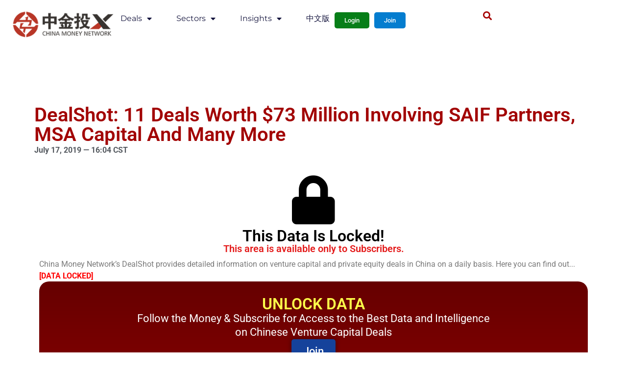

--- FILE ---
content_type: text/html; charset=UTF-8
request_url: https://www.chinamoneynetwork.com/2019/07/17/dealshot-11-deals-worth-73-million-involving-saif-partners-msa-capital-and-many-more
body_size: 18796
content:
<!doctype html>
<html lang="en-US" xmlns:og="http://opengraphprotocol.org/schema/" xmlns:fb="http://www.facebook.com/2008/fbml">
<head>
	<meta charset="UTF-8">
	<meta name="viewport" content="width=device-width, initial-scale=1">
	<link rel="profile" href="https://gmpg.org/xfn/11">
	<title>DealShot: 11 Deals Worth $73 Million Involving SAIF Partners, MSA Capital And Many More &#8211; China Money Network</title>
<meta name='robots' content='max-image-preview:large' />
<meta name="dlm-version" content="5.1.6"><link rel='dns-prefetch' href='//ajax.googleapis.com' />
<link rel='dns-prefetch' href='//cdnjs.cloudflare.com' />
<link rel="alternate" title="oEmbed (JSON)" type="application/json+oembed" href="https://www.chinamoneynetwork.com/wp-json/oembed/1.0/embed?url=https%3A%2F%2Fwww.chinamoneynetwork.com%2F2019%2F07%2F17%2Fdealshot-11-deals-worth-73-million-involving-saif-partners-msa-capital-and-many-more" />
<link rel="alternate" title="oEmbed (XML)" type="text/xml+oembed" href="https://www.chinamoneynetwork.com/wp-json/oembed/1.0/embed?url=https%3A%2F%2Fwww.chinamoneynetwork.com%2F2019%2F07%2F17%2Fdealshot-11-deals-worth-73-million-involving-saif-partners-msa-capital-and-many-more&#038;format=xml" />
<meta property="fb:admins" content="1559115849"/><meta property="og:title" content="DealShot: 11 Deals Worth $73 Million Involving SAIF Partners, MSA Capital And Many More"/><meta property="og:type" content="article"/><meta property="og:url" content="https://www.chinamoneynetwork.com/2019/07/17/dealshot-11-deals-worth-73-million-involving-saif-partners-msa-capital-and-many-more"/><meta property="og:site_name" content="China Money Network"/><meta property="og:image" content="https://www.chinamoneynetwork.com/wp-content/uploads/invest-300x150.jpg"/>
<style type="text/css">
.powerpress_player .wp-audio-shortcode { max-width: 80%; }
</style>
<style id='wp-img-auto-sizes-contain-inline-css'>
img:is([sizes=auto i],[sizes^="auto," i]){contain-intrinsic-size:3000px 1500px}
/*# sourceURL=wp-img-auto-sizes-contain-inline-css */
</style>
<link rel='stylesheet' id='wpra-lightbox-css' href='https://www.chinamoneynetwork.com/wp-content/plugins/wp-rss-aggregator/core/css/jquery-colorbox.css?ver=1.4.33' media='all' />
<style id='wp-emoji-styles-inline-css'>

	img.wp-smiley, img.emoji {
		display: inline !important;
		border: none !important;
		box-shadow: none !important;
		height: 1em !important;
		width: 1em !important;
		margin: 0 0.07em !important;
		vertical-align: -0.1em !important;
		background: none !important;
		padding: 0 !important;
	}
/*# sourceURL=wp-emoji-styles-inline-css */
</style>
<link rel='stylesheet' id='wp-block-library-css' href='https://www.chinamoneynetwork.com/wp-includes/css/dist/block-library/style.min.css?ver=6.9' media='all' />
<style id='global-styles-inline-css'>
:root{--wp--preset--aspect-ratio--square: 1;--wp--preset--aspect-ratio--4-3: 4/3;--wp--preset--aspect-ratio--3-4: 3/4;--wp--preset--aspect-ratio--3-2: 3/2;--wp--preset--aspect-ratio--2-3: 2/3;--wp--preset--aspect-ratio--16-9: 16/9;--wp--preset--aspect-ratio--9-16: 9/16;--wp--preset--color--black: #000000;--wp--preset--color--cyan-bluish-gray: #abb8c3;--wp--preset--color--white: #ffffff;--wp--preset--color--pale-pink: #f78da7;--wp--preset--color--vivid-red: #cf2e2e;--wp--preset--color--luminous-vivid-orange: #ff6900;--wp--preset--color--luminous-vivid-amber: #fcb900;--wp--preset--color--light-green-cyan: #7bdcb5;--wp--preset--color--vivid-green-cyan: #00d084;--wp--preset--color--pale-cyan-blue: #8ed1fc;--wp--preset--color--vivid-cyan-blue: #0693e3;--wp--preset--color--vivid-purple: #9b51e0;--wp--preset--gradient--vivid-cyan-blue-to-vivid-purple: linear-gradient(135deg,rgb(6,147,227) 0%,rgb(155,81,224) 100%);--wp--preset--gradient--light-green-cyan-to-vivid-green-cyan: linear-gradient(135deg,rgb(122,220,180) 0%,rgb(0,208,130) 100%);--wp--preset--gradient--luminous-vivid-amber-to-luminous-vivid-orange: linear-gradient(135deg,rgb(252,185,0) 0%,rgb(255,105,0) 100%);--wp--preset--gradient--luminous-vivid-orange-to-vivid-red: linear-gradient(135deg,rgb(255,105,0) 0%,rgb(207,46,46) 100%);--wp--preset--gradient--very-light-gray-to-cyan-bluish-gray: linear-gradient(135deg,rgb(238,238,238) 0%,rgb(169,184,195) 100%);--wp--preset--gradient--cool-to-warm-spectrum: linear-gradient(135deg,rgb(74,234,220) 0%,rgb(151,120,209) 20%,rgb(207,42,186) 40%,rgb(238,44,130) 60%,rgb(251,105,98) 80%,rgb(254,248,76) 100%);--wp--preset--gradient--blush-light-purple: linear-gradient(135deg,rgb(255,206,236) 0%,rgb(152,150,240) 100%);--wp--preset--gradient--blush-bordeaux: linear-gradient(135deg,rgb(254,205,165) 0%,rgb(254,45,45) 50%,rgb(107,0,62) 100%);--wp--preset--gradient--luminous-dusk: linear-gradient(135deg,rgb(255,203,112) 0%,rgb(199,81,192) 50%,rgb(65,88,208) 100%);--wp--preset--gradient--pale-ocean: linear-gradient(135deg,rgb(255,245,203) 0%,rgb(182,227,212) 50%,rgb(51,167,181) 100%);--wp--preset--gradient--electric-grass: linear-gradient(135deg,rgb(202,248,128) 0%,rgb(113,206,126) 100%);--wp--preset--gradient--midnight: linear-gradient(135deg,rgb(2,3,129) 0%,rgb(40,116,252) 100%);--wp--preset--font-size--small: 13px;--wp--preset--font-size--medium: 20px;--wp--preset--font-size--large: 36px;--wp--preset--font-size--x-large: 42px;--wp--preset--spacing--20: 0.44rem;--wp--preset--spacing--30: 0.67rem;--wp--preset--spacing--40: 1rem;--wp--preset--spacing--50: 1.5rem;--wp--preset--spacing--60: 2.25rem;--wp--preset--spacing--70: 3.38rem;--wp--preset--spacing--80: 5.06rem;--wp--preset--shadow--natural: 6px 6px 9px rgba(0, 0, 0, 0.2);--wp--preset--shadow--deep: 12px 12px 50px rgba(0, 0, 0, 0.4);--wp--preset--shadow--sharp: 6px 6px 0px rgba(0, 0, 0, 0.2);--wp--preset--shadow--outlined: 6px 6px 0px -3px rgb(255, 255, 255), 6px 6px rgb(0, 0, 0);--wp--preset--shadow--crisp: 6px 6px 0px rgb(0, 0, 0);}:root { --wp--style--global--content-size: 800px;--wp--style--global--wide-size: 1200px; }:where(body) { margin: 0; }.wp-site-blocks > .alignleft { float: left; margin-right: 2em; }.wp-site-blocks > .alignright { float: right; margin-left: 2em; }.wp-site-blocks > .aligncenter { justify-content: center; margin-left: auto; margin-right: auto; }:where(.wp-site-blocks) > * { margin-block-start: 24px; margin-block-end: 0; }:where(.wp-site-blocks) > :first-child { margin-block-start: 0; }:where(.wp-site-blocks) > :last-child { margin-block-end: 0; }:root { --wp--style--block-gap: 24px; }:root :where(.is-layout-flow) > :first-child{margin-block-start: 0;}:root :where(.is-layout-flow) > :last-child{margin-block-end: 0;}:root :where(.is-layout-flow) > *{margin-block-start: 24px;margin-block-end: 0;}:root :where(.is-layout-constrained) > :first-child{margin-block-start: 0;}:root :where(.is-layout-constrained) > :last-child{margin-block-end: 0;}:root :where(.is-layout-constrained) > *{margin-block-start: 24px;margin-block-end: 0;}:root :where(.is-layout-flex){gap: 24px;}:root :where(.is-layout-grid){gap: 24px;}.is-layout-flow > .alignleft{float: left;margin-inline-start: 0;margin-inline-end: 2em;}.is-layout-flow > .alignright{float: right;margin-inline-start: 2em;margin-inline-end: 0;}.is-layout-flow > .aligncenter{margin-left: auto !important;margin-right: auto !important;}.is-layout-constrained > .alignleft{float: left;margin-inline-start: 0;margin-inline-end: 2em;}.is-layout-constrained > .alignright{float: right;margin-inline-start: 2em;margin-inline-end: 0;}.is-layout-constrained > .aligncenter{margin-left: auto !important;margin-right: auto !important;}.is-layout-constrained > :where(:not(.alignleft):not(.alignright):not(.alignfull)){max-width: var(--wp--style--global--content-size);margin-left: auto !important;margin-right: auto !important;}.is-layout-constrained > .alignwide{max-width: var(--wp--style--global--wide-size);}body .is-layout-flex{display: flex;}.is-layout-flex{flex-wrap: wrap;align-items: center;}.is-layout-flex > :is(*, div){margin: 0;}body .is-layout-grid{display: grid;}.is-layout-grid > :is(*, div){margin: 0;}body{padding-top: 0px;padding-right: 0px;padding-bottom: 0px;padding-left: 0px;}a:where(:not(.wp-element-button)){text-decoration: underline;}:root :where(.wp-element-button, .wp-block-button__link){background-color: #32373c;border-width: 0;color: #fff;font-family: inherit;font-size: inherit;font-style: inherit;font-weight: inherit;letter-spacing: inherit;line-height: inherit;padding-top: calc(0.667em + 2px);padding-right: calc(1.333em + 2px);padding-bottom: calc(0.667em + 2px);padding-left: calc(1.333em + 2px);text-decoration: none;text-transform: inherit;}.has-black-color{color: var(--wp--preset--color--black) !important;}.has-cyan-bluish-gray-color{color: var(--wp--preset--color--cyan-bluish-gray) !important;}.has-white-color{color: var(--wp--preset--color--white) !important;}.has-pale-pink-color{color: var(--wp--preset--color--pale-pink) !important;}.has-vivid-red-color{color: var(--wp--preset--color--vivid-red) !important;}.has-luminous-vivid-orange-color{color: var(--wp--preset--color--luminous-vivid-orange) !important;}.has-luminous-vivid-amber-color{color: var(--wp--preset--color--luminous-vivid-amber) !important;}.has-light-green-cyan-color{color: var(--wp--preset--color--light-green-cyan) !important;}.has-vivid-green-cyan-color{color: var(--wp--preset--color--vivid-green-cyan) !important;}.has-pale-cyan-blue-color{color: var(--wp--preset--color--pale-cyan-blue) !important;}.has-vivid-cyan-blue-color{color: var(--wp--preset--color--vivid-cyan-blue) !important;}.has-vivid-purple-color{color: var(--wp--preset--color--vivid-purple) !important;}.has-black-background-color{background-color: var(--wp--preset--color--black) !important;}.has-cyan-bluish-gray-background-color{background-color: var(--wp--preset--color--cyan-bluish-gray) !important;}.has-white-background-color{background-color: var(--wp--preset--color--white) !important;}.has-pale-pink-background-color{background-color: var(--wp--preset--color--pale-pink) !important;}.has-vivid-red-background-color{background-color: var(--wp--preset--color--vivid-red) !important;}.has-luminous-vivid-orange-background-color{background-color: var(--wp--preset--color--luminous-vivid-orange) !important;}.has-luminous-vivid-amber-background-color{background-color: var(--wp--preset--color--luminous-vivid-amber) !important;}.has-light-green-cyan-background-color{background-color: var(--wp--preset--color--light-green-cyan) !important;}.has-vivid-green-cyan-background-color{background-color: var(--wp--preset--color--vivid-green-cyan) !important;}.has-pale-cyan-blue-background-color{background-color: var(--wp--preset--color--pale-cyan-blue) !important;}.has-vivid-cyan-blue-background-color{background-color: var(--wp--preset--color--vivid-cyan-blue) !important;}.has-vivid-purple-background-color{background-color: var(--wp--preset--color--vivid-purple) !important;}.has-black-border-color{border-color: var(--wp--preset--color--black) !important;}.has-cyan-bluish-gray-border-color{border-color: var(--wp--preset--color--cyan-bluish-gray) !important;}.has-white-border-color{border-color: var(--wp--preset--color--white) !important;}.has-pale-pink-border-color{border-color: var(--wp--preset--color--pale-pink) !important;}.has-vivid-red-border-color{border-color: var(--wp--preset--color--vivid-red) !important;}.has-luminous-vivid-orange-border-color{border-color: var(--wp--preset--color--luminous-vivid-orange) !important;}.has-luminous-vivid-amber-border-color{border-color: var(--wp--preset--color--luminous-vivid-amber) !important;}.has-light-green-cyan-border-color{border-color: var(--wp--preset--color--light-green-cyan) !important;}.has-vivid-green-cyan-border-color{border-color: var(--wp--preset--color--vivid-green-cyan) !important;}.has-pale-cyan-blue-border-color{border-color: var(--wp--preset--color--pale-cyan-blue) !important;}.has-vivid-cyan-blue-border-color{border-color: var(--wp--preset--color--vivid-cyan-blue) !important;}.has-vivid-purple-border-color{border-color: var(--wp--preset--color--vivid-purple) !important;}.has-vivid-cyan-blue-to-vivid-purple-gradient-background{background: var(--wp--preset--gradient--vivid-cyan-blue-to-vivid-purple) !important;}.has-light-green-cyan-to-vivid-green-cyan-gradient-background{background: var(--wp--preset--gradient--light-green-cyan-to-vivid-green-cyan) !important;}.has-luminous-vivid-amber-to-luminous-vivid-orange-gradient-background{background: var(--wp--preset--gradient--luminous-vivid-amber-to-luminous-vivid-orange) !important;}.has-luminous-vivid-orange-to-vivid-red-gradient-background{background: var(--wp--preset--gradient--luminous-vivid-orange-to-vivid-red) !important;}.has-very-light-gray-to-cyan-bluish-gray-gradient-background{background: var(--wp--preset--gradient--very-light-gray-to-cyan-bluish-gray) !important;}.has-cool-to-warm-spectrum-gradient-background{background: var(--wp--preset--gradient--cool-to-warm-spectrum) !important;}.has-blush-light-purple-gradient-background{background: var(--wp--preset--gradient--blush-light-purple) !important;}.has-blush-bordeaux-gradient-background{background: var(--wp--preset--gradient--blush-bordeaux) !important;}.has-luminous-dusk-gradient-background{background: var(--wp--preset--gradient--luminous-dusk) !important;}.has-pale-ocean-gradient-background{background: var(--wp--preset--gradient--pale-ocean) !important;}.has-electric-grass-gradient-background{background: var(--wp--preset--gradient--electric-grass) !important;}.has-midnight-gradient-background{background: var(--wp--preset--gradient--midnight) !important;}.has-small-font-size{font-size: var(--wp--preset--font-size--small) !important;}.has-medium-font-size{font-size: var(--wp--preset--font-size--medium) !important;}.has-large-font-size{font-size: var(--wp--preset--font-size--large) !important;}.has-x-large-font-size{font-size: var(--wp--preset--font-size--x-large) !important;}
/*# sourceURL=global-styles-inline-css */
</style>

<link rel='stylesheet' id='mpp_gutenberg-css' href='https://www.chinamoneynetwork.com/wp-content/plugins/metronet-profile-picture/dist/blocks.style.build.css?ver=2.6.3' media='all' />
<link rel='stylesheet' id='theme-my-login-css' href='https://www.chinamoneynetwork.com/wp-content/plugins/theme-my-login/assets/styles/theme-my-login.min.css?ver=7.1.14' media='all' />
<link rel='stylesheet' id='ppress-frontend-css' href='https://www.chinamoneynetwork.com/wp-content/plugins/wp-user-avatar/assets/css/frontend.min.css?ver=4.16.8' media='all' />
<link rel='stylesheet' id='ppress-flatpickr-css' href='https://www.chinamoneynetwork.com/wp-content/plugins/wp-user-avatar/assets/flatpickr/flatpickr.min.css?ver=4.16.8' media='all' />
<link rel='stylesheet' id='ppress-select2-css' href='https://www.chinamoneynetwork.com/wp-content/plugins/wp-user-avatar/assets/select2/select2.min.css?ver=6.9' media='all' />
<link rel='stylesheet' id='dashicons-css' href='https://www.chinamoneynetwork.com/wp-includes/css/dashicons.min.css?ver=6.9' media='all' />
<link rel='stylesheet' id='dlm-frontend-css' href='https://www.chinamoneynetwork.com/wp-content/plugins/download-monitor/assets/css/frontend-tailwind.min.css?ver=5.1.6' media='all' />
<link rel='stylesheet' id='email-before-download-css' href='https://www.chinamoneynetwork.com/wp-content/plugins/email-before-download/public/css/email-before-download-public.css?ver=6.9.8' media='all' />
<link rel='stylesheet' id='hello-elementor-css' href='https://www.chinamoneynetwork.com/wp-content/themes/hello-elementor/assets/css/reset.css?ver=3.4.5' media='all' />
<link rel='stylesheet' id='hello-elementor-theme-style-css' href='https://www.chinamoneynetwork.com/wp-content/themes/hello-elementor/assets/css/theme.css?ver=3.4.5' media='all' />
<link rel='stylesheet' id='chld_thm_cfg_child-css' href='https://www.chinamoneynetwork.com/wp-content/themes/hello-cmn/style.css?ver=1.1.1.1698524148' media='all' />
<link rel='stylesheet' id='hello-elementor-header-footer-css' href='https://www.chinamoneynetwork.com/wp-content/themes/hello-elementor/assets/css/header-footer.css?ver=3.4.5' media='all' />
<link rel='stylesheet' id='elementor-frontend-css' href='https://www.chinamoneynetwork.com/wp-content/plugins/elementor/assets/css/frontend.min.css?ver=3.33.2' media='all' />
<style id='elementor-frontend-inline-css'>
@-webkit-keyframes ha_fadeIn{0%{opacity:0}to{opacity:1}}@keyframes ha_fadeIn{0%{opacity:0}to{opacity:1}}@-webkit-keyframes ha_zoomIn{0%{opacity:0;-webkit-transform:scale3d(.3,.3,.3);transform:scale3d(.3,.3,.3)}50%{opacity:1}}@keyframes ha_zoomIn{0%{opacity:0;-webkit-transform:scale3d(.3,.3,.3);transform:scale3d(.3,.3,.3)}50%{opacity:1}}@-webkit-keyframes ha_rollIn{0%{opacity:0;-webkit-transform:translate3d(-100%,0,0) rotate3d(0,0,1,-120deg);transform:translate3d(-100%,0,0) rotate3d(0,0,1,-120deg)}to{opacity:1}}@keyframes ha_rollIn{0%{opacity:0;-webkit-transform:translate3d(-100%,0,0) rotate3d(0,0,1,-120deg);transform:translate3d(-100%,0,0) rotate3d(0,0,1,-120deg)}to{opacity:1}}@-webkit-keyframes ha_bounce{0%,20%,53%,to{-webkit-animation-timing-function:cubic-bezier(.215,.61,.355,1);animation-timing-function:cubic-bezier(.215,.61,.355,1)}40%,43%{-webkit-transform:translate3d(0,-30px,0) scaleY(1.1);transform:translate3d(0,-30px,0) scaleY(1.1);-webkit-animation-timing-function:cubic-bezier(.755,.05,.855,.06);animation-timing-function:cubic-bezier(.755,.05,.855,.06)}70%{-webkit-transform:translate3d(0,-15px,0) scaleY(1.05);transform:translate3d(0,-15px,0) scaleY(1.05);-webkit-animation-timing-function:cubic-bezier(.755,.05,.855,.06);animation-timing-function:cubic-bezier(.755,.05,.855,.06)}80%{-webkit-transition-timing-function:cubic-bezier(.215,.61,.355,1);transition-timing-function:cubic-bezier(.215,.61,.355,1);-webkit-transform:translate3d(0,0,0) scaleY(.95);transform:translate3d(0,0,0) scaleY(.95)}90%{-webkit-transform:translate3d(0,-4px,0) scaleY(1.02);transform:translate3d(0,-4px,0) scaleY(1.02)}}@keyframes ha_bounce{0%,20%,53%,to{-webkit-animation-timing-function:cubic-bezier(.215,.61,.355,1);animation-timing-function:cubic-bezier(.215,.61,.355,1)}40%,43%{-webkit-transform:translate3d(0,-30px,0) scaleY(1.1);transform:translate3d(0,-30px,0) scaleY(1.1);-webkit-animation-timing-function:cubic-bezier(.755,.05,.855,.06);animation-timing-function:cubic-bezier(.755,.05,.855,.06)}70%{-webkit-transform:translate3d(0,-15px,0) scaleY(1.05);transform:translate3d(0,-15px,0) scaleY(1.05);-webkit-animation-timing-function:cubic-bezier(.755,.05,.855,.06);animation-timing-function:cubic-bezier(.755,.05,.855,.06)}80%{-webkit-transition-timing-function:cubic-bezier(.215,.61,.355,1);transition-timing-function:cubic-bezier(.215,.61,.355,1);-webkit-transform:translate3d(0,0,0) scaleY(.95);transform:translate3d(0,0,0) scaleY(.95)}90%{-webkit-transform:translate3d(0,-4px,0) scaleY(1.02);transform:translate3d(0,-4px,0) scaleY(1.02)}}@-webkit-keyframes ha_bounceIn{0%,20%,40%,60%,80%,to{-webkit-animation-timing-function:cubic-bezier(.215,.61,.355,1);animation-timing-function:cubic-bezier(.215,.61,.355,1)}0%{opacity:0;-webkit-transform:scale3d(.3,.3,.3);transform:scale3d(.3,.3,.3)}20%{-webkit-transform:scale3d(1.1,1.1,1.1);transform:scale3d(1.1,1.1,1.1)}40%{-webkit-transform:scale3d(.9,.9,.9);transform:scale3d(.9,.9,.9)}60%{opacity:1;-webkit-transform:scale3d(1.03,1.03,1.03);transform:scale3d(1.03,1.03,1.03)}80%{-webkit-transform:scale3d(.97,.97,.97);transform:scale3d(.97,.97,.97)}to{opacity:1}}@keyframes ha_bounceIn{0%,20%,40%,60%,80%,to{-webkit-animation-timing-function:cubic-bezier(.215,.61,.355,1);animation-timing-function:cubic-bezier(.215,.61,.355,1)}0%{opacity:0;-webkit-transform:scale3d(.3,.3,.3);transform:scale3d(.3,.3,.3)}20%{-webkit-transform:scale3d(1.1,1.1,1.1);transform:scale3d(1.1,1.1,1.1)}40%{-webkit-transform:scale3d(.9,.9,.9);transform:scale3d(.9,.9,.9)}60%{opacity:1;-webkit-transform:scale3d(1.03,1.03,1.03);transform:scale3d(1.03,1.03,1.03)}80%{-webkit-transform:scale3d(.97,.97,.97);transform:scale3d(.97,.97,.97)}to{opacity:1}}@-webkit-keyframes ha_flipInX{0%{opacity:0;-webkit-transform:perspective(400px) rotate3d(1,0,0,90deg);transform:perspective(400px) rotate3d(1,0,0,90deg);-webkit-animation-timing-function:ease-in;animation-timing-function:ease-in}40%{-webkit-transform:perspective(400px) rotate3d(1,0,0,-20deg);transform:perspective(400px) rotate3d(1,0,0,-20deg);-webkit-animation-timing-function:ease-in;animation-timing-function:ease-in}60%{opacity:1;-webkit-transform:perspective(400px) rotate3d(1,0,0,10deg);transform:perspective(400px) rotate3d(1,0,0,10deg)}80%{-webkit-transform:perspective(400px) rotate3d(1,0,0,-5deg);transform:perspective(400px) rotate3d(1,0,0,-5deg)}}@keyframes ha_flipInX{0%{opacity:0;-webkit-transform:perspective(400px) rotate3d(1,0,0,90deg);transform:perspective(400px) rotate3d(1,0,0,90deg);-webkit-animation-timing-function:ease-in;animation-timing-function:ease-in}40%{-webkit-transform:perspective(400px) rotate3d(1,0,0,-20deg);transform:perspective(400px) rotate3d(1,0,0,-20deg);-webkit-animation-timing-function:ease-in;animation-timing-function:ease-in}60%{opacity:1;-webkit-transform:perspective(400px) rotate3d(1,0,0,10deg);transform:perspective(400px) rotate3d(1,0,0,10deg)}80%{-webkit-transform:perspective(400px) rotate3d(1,0,0,-5deg);transform:perspective(400px) rotate3d(1,0,0,-5deg)}}@-webkit-keyframes ha_flipInY{0%{opacity:0;-webkit-transform:perspective(400px) rotate3d(0,1,0,90deg);transform:perspective(400px) rotate3d(0,1,0,90deg);-webkit-animation-timing-function:ease-in;animation-timing-function:ease-in}40%{-webkit-transform:perspective(400px) rotate3d(0,1,0,-20deg);transform:perspective(400px) rotate3d(0,1,0,-20deg);-webkit-animation-timing-function:ease-in;animation-timing-function:ease-in}60%{opacity:1;-webkit-transform:perspective(400px) rotate3d(0,1,0,10deg);transform:perspective(400px) rotate3d(0,1,0,10deg)}80%{-webkit-transform:perspective(400px) rotate3d(0,1,0,-5deg);transform:perspective(400px) rotate3d(0,1,0,-5deg)}}@keyframes ha_flipInY{0%{opacity:0;-webkit-transform:perspective(400px) rotate3d(0,1,0,90deg);transform:perspective(400px) rotate3d(0,1,0,90deg);-webkit-animation-timing-function:ease-in;animation-timing-function:ease-in}40%{-webkit-transform:perspective(400px) rotate3d(0,1,0,-20deg);transform:perspective(400px) rotate3d(0,1,0,-20deg);-webkit-animation-timing-function:ease-in;animation-timing-function:ease-in}60%{opacity:1;-webkit-transform:perspective(400px) rotate3d(0,1,0,10deg);transform:perspective(400px) rotate3d(0,1,0,10deg)}80%{-webkit-transform:perspective(400px) rotate3d(0,1,0,-5deg);transform:perspective(400px) rotate3d(0,1,0,-5deg)}}@-webkit-keyframes ha_swing{20%{-webkit-transform:rotate3d(0,0,1,15deg);transform:rotate3d(0,0,1,15deg)}40%{-webkit-transform:rotate3d(0,0,1,-10deg);transform:rotate3d(0,0,1,-10deg)}60%{-webkit-transform:rotate3d(0,0,1,5deg);transform:rotate3d(0,0,1,5deg)}80%{-webkit-transform:rotate3d(0,0,1,-5deg);transform:rotate3d(0,0,1,-5deg)}}@keyframes ha_swing{20%{-webkit-transform:rotate3d(0,0,1,15deg);transform:rotate3d(0,0,1,15deg)}40%{-webkit-transform:rotate3d(0,0,1,-10deg);transform:rotate3d(0,0,1,-10deg)}60%{-webkit-transform:rotate3d(0,0,1,5deg);transform:rotate3d(0,0,1,5deg)}80%{-webkit-transform:rotate3d(0,0,1,-5deg);transform:rotate3d(0,0,1,-5deg)}}@-webkit-keyframes ha_slideInDown{0%{visibility:visible;-webkit-transform:translate3d(0,-100%,0);transform:translate3d(0,-100%,0)}}@keyframes ha_slideInDown{0%{visibility:visible;-webkit-transform:translate3d(0,-100%,0);transform:translate3d(0,-100%,0)}}@-webkit-keyframes ha_slideInUp{0%{visibility:visible;-webkit-transform:translate3d(0,100%,0);transform:translate3d(0,100%,0)}}@keyframes ha_slideInUp{0%{visibility:visible;-webkit-transform:translate3d(0,100%,0);transform:translate3d(0,100%,0)}}@-webkit-keyframes ha_slideInLeft{0%{visibility:visible;-webkit-transform:translate3d(-100%,0,0);transform:translate3d(-100%,0,0)}}@keyframes ha_slideInLeft{0%{visibility:visible;-webkit-transform:translate3d(-100%,0,0);transform:translate3d(-100%,0,0)}}@-webkit-keyframes ha_slideInRight{0%{visibility:visible;-webkit-transform:translate3d(100%,0,0);transform:translate3d(100%,0,0)}}@keyframes ha_slideInRight{0%{visibility:visible;-webkit-transform:translate3d(100%,0,0);transform:translate3d(100%,0,0)}}.ha_fadeIn{-webkit-animation-name:ha_fadeIn;animation-name:ha_fadeIn}.ha_zoomIn{-webkit-animation-name:ha_zoomIn;animation-name:ha_zoomIn}.ha_rollIn{-webkit-animation-name:ha_rollIn;animation-name:ha_rollIn}.ha_bounce{-webkit-transform-origin:center bottom;-ms-transform-origin:center bottom;transform-origin:center bottom;-webkit-animation-name:ha_bounce;animation-name:ha_bounce}.ha_bounceIn{-webkit-animation-name:ha_bounceIn;animation-name:ha_bounceIn;-webkit-animation-duration:.75s;-webkit-animation-duration:calc(var(--animate-duration)*.75);animation-duration:.75s;animation-duration:calc(var(--animate-duration)*.75)}.ha_flipInX,.ha_flipInY{-webkit-animation-name:ha_flipInX;animation-name:ha_flipInX;-webkit-backface-visibility:visible!important;backface-visibility:visible!important}.ha_flipInY{-webkit-animation-name:ha_flipInY;animation-name:ha_flipInY}.ha_swing{-webkit-transform-origin:top center;-ms-transform-origin:top center;transform-origin:top center;-webkit-animation-name:ha_swing;animation-name:ha_swing}.ha_slideInDown{-webkit-animation-name:ha_slideInDown;animation-name:ha_slideInDown}.ha_slideInUp{-webkit-animation-name:ha_slideInUp;animation-name:ha_slideInUp}.ha_slideInLeft{-webkit-animation-name:ha_slideInLeft;animation-name:ha_slideInLeft}.ha_slideInRight{-webkit-animation-name:ha_slideInRight;animation-name:ha_slideInRight}.ha-css-transform-yes{-webkit-transition-duration:var(--ha-tfx-transition-duration, .2s);transition-duration:var(--ha-tfx-transition-duration, .2s);-webkit-transition-property:-webkit-transform;transition-property:transform;transition-property:transform,-webkit-transform;-webkit-transform:translate(var(--ha-tfx-translate-x, 0),var(--ha-tfx-translate-y, 0)) scale(var(--ha-tfx-scale-x, 1),var(--ha-tfx-scale-y, 1)) skew(var(--ha-tfx-skew-x, 0),var(--ha-tfx-skew-y, 0)) rotateX(var(--ha-tfx-rotate-x, 0)) rotateY(var(--ha-tfx-rotate-y, 0)) rotateZ(var(--ha-tfx-rotate-z, 0));transform:translate(var(--ha-tfx-translate-x, 0),var(--ha-tfx-translate-y, 0)) scale(var(--ha-tfx-scale-x, 1),var(--ha-tfx-scale-y, 1)) skew(var(--ha-tfx-skew-x, 0),var(--ha-tfx-skew-y, 0)) rotateX(var(--ha-tfx-rotate-x, 0)) rotateY(var(--ha-tfx-rotate-y, 0)) rotateZ(var(--ha-tfx-rotate-z, 0))}.ha-css-transform-yes:hover{-webkit-transform:translate(var(--ha-tfx-translate-x-hover, var(--ha-tfx-translate-x, 0)),var(--ha-tfx-translate-y-hover, var(--ha-tfx-translate-y, 0))) scale(var(--ha-tfx-scale-x-hover, var(--ha-tfx-scale-x, 1)),var(--ha-tfx-scale-y-hover, var(--ha-tfx-scale-y, 1))) skew(var(--ha-tfx-skew-x-hover, var(--ha-tfx-skew-x, 0)),var(--ha-tfx-skew-y-hover, var(--ha-tfx-skew-y, 0))) rotateX(var(--ha-tfx-rotate-x-hover, var(--ha-tfx-rotate-x, 0))) rotateY(var(--ha-tfx-rotate-y-hover, var(--ha-tfx-rotate-y, 0))) rotateZ(var(--ha-tfx-rotate-z-hover, var(--ha-tfx-rotate-z, 0)));transform:translate(var(--ha-tfx-translate-x-hover, var(--ha-tfx-translate-x, 0)),var(--ha-tfx-translate-y-hover, var(--ha-tfx-translate-y, 0))) scale(var(--ha-tfx-scale-x-hover, var(--ha-tfx-scale-x, 1)),var(--ha-tfx-scale-y-hover, var(--ha-tfx-scale-y, 1))) skew(var(--ha-tfx-skew-x-hover, var(--ha-tfx-skew-x, 0)),var(--ha-tfx-skew-y-hover, var(--ha-tfx-skew-y, 0))) rotateX(var(--ha-tfx-rotate-x-hover, var(--ha-tfx-rotate-x, 0))) rotateY(var(--ha-tfx-rotate-y-hover, var(--ha-tfx-rotate-y, 0))) rotateZ(var(--ha-tfx-rotate-z-hover, var(--ha-tfx-rotate-z, 0)))}.happy-addon>.elementor-widget-container{word-wrap:break-word;overflow-wrap:break-word}.happy-addon>.elementor-widget-container,.happy-addon>.elementor-widget-container *{-webkit-box-sizing:border-box;box-sizing:border-box}.happy-addon:not(:has(.elementor-widget-container)),.happy-addon:not(:has(.elementor-widget-container)) *{-webkit-box-sizing:border-box;box-sizing:border-box;word-wrap:break-word;overflow-wrap:break-word}.happy-addon p:empty{display:none}.happy-addon .elementor-inline-editing{min-height:auto!important}.happy-addon-pro img{max-width:100%;height:auto;-o-object-fit:cover;object-fit:cover}.ha-screen-reader-text{position:absolute;overflow:hidden;clip:rect(1px,1px,1px,1px);margin:-1px;padding:0;width:1px;height:1px;border:0;word-wrap:normal!important;-webkit-clip-path:inset(50%);clip-path:inset(50%)}.ha-has-bg-overlay>.elementor-widget-container{position:relative;z-index:1}.ha-has-bg-overlay>.elementor-widget-container:before{position:absolute;top:0;left:0;z-index:-1;width:100%;height:100%;content:""}.ha-has-bg-overlay:not(:has(.elementor-widget-container)){position:relative;z-index:1}.ha-has-bg-overlay:not(:has(.elementor-widget-container)):before{position:absolute;top:0;left:0;z-index:-1;width:100%;height:100%;content:""}.ha-popup--is-enabled .ha-js-popup,.ha-popup--is-enabled .ha-js-popup img{cursor:-webkit-zoom-in!important;cursor:zoom-in!important}.mfp-wrap .mfp-arrow,.mfp-wrap .mfp-close{background-color:transparent}.mfp-wrap .mfp-arrow:focus,.mfp-wrap .mfp-close:focus{outline-width:thin}.ha-advanced-tooltip-enable{position:relative;cursor:pointer;--ha-tooltip-arrow-color:black;--ha-tooltip-arrow-distance:0}.ha-advanced-tooltip-enable .ha-advanced-tooltip-content{position:absolute;z-index:999;display:none;padding:5px 0;width:120px;height:auto;border-radius:6px;background-color:#000;color:#fff;text-align:center;opacity:0}.ha-advanced-tooltip-enable .ha-advanced-tooltip-content::after{position:absolute;border-width:5px;border-style:solid;content:""}.ha-advanced-tooltip-enable .ha-advanced-tooltip-content.no-arrow::after{visibility:hidden}.ha-advanced-tooltip-enable .ha-advanced-tooltip-content.show{display:inline-block;opacity:1}.ha-advanced-tooltip-enable.ha-advanced-tooltip-top .ha-advanced-tooltip-content,body[data-elementor-device-mode=tablet] .ha-advanced-tooltip-enable.ha-advanced-tooltip-tablet-top .ha-advanced-tooltip-content{top:unset;right:0;bottom:calc(101% + var(--ha-tooltip-arrow-distance));left:0;margin:0 auto}.ha-advanced-tooltip-enable.ha-advanced-tooltip-top .ha-advanced-tooltip-content::after,body[data-elementor-device-mode=tablet] .ha-advanced-tooltip-enable.ha-advanced-tooltip-tablet-top .ha-advanced-tooltip-content::after{top:100%;right:unset;bottom:unset;left:50%;border-color:var(--ha-tooltip-arrow-color) transparent transparent transparent;-webkit-transform:translateX(-50%);-ms-transform:translateX(-50%);transform:translateX(-50%)}.ha-advanced-tooltip-enable.ha-advanced-tooltip-bottom .ha-advanced-tooltip-content,body[data-elementor-device-mode=tablet] .ha-advanced-tooltip-enable.ha-advanced-tooltip-tablet-bottom .ha-advanced-tooltip-content{top:calc(101% + var(--ha-tooltip-arrow-distance));right:0;bottom:unset;left:0;margin:0 auto}.ha-advanced-tooltip-enable.ha-advanced-tooltip-bottom .ha-advanced-tooltip-content::after,body[data-elementor-device-mode=tablet] .ha-advanced-tooltip-enable.ha-advanced-tooltip-tablet-bottom .ha-advanced-tooltip-content::after{top:unset;right:unset;bottom:100%;left:50%;border-color:transparent transparent var(--ha-tooltip-arrow-color) transparent;-webkit-transform:translateX(-50%);-ms-transform:translateX(-50%);transform:translateX(-50%)}.ha-advanced-tooltip-enable.ha-advanced-tooltip-left .ha-advanced-tooltip-content,body[data-elementor-device-mode=tablet] .ha-advanced-tooltip-enable.ha-advanced-tooltip-tablet-left .ha-advanced-tooltip-content{top:50%;right:calc(101% + var(--ha-tooltip-arrow-distance));bottom:unset;left:unset;-webkit-transform:translateY(-50%);-ms-transform:translateY(-50%);transform:translateY(-50%)}.ha-advanced-tooltip-enable.ha-advanced-tooltip-left .ha-advanced-tooltip-content::after,body[data-elementor-device-mode=tablet] .ha-advanced-tooltip-enable.ha-advanced-tooltip-tablet-left .ha-advanced-tooltip-content::after{top:50%;right:unset;bottom:unset;left:100%;border-color:transparent transparent transparent var(--ha-tooltip-arrow-color);-webkit-transform:translateY(-50%);-ms-transform:translateY(-50%);transform:translateY(-50%)}.ha-advanced-tooltip-enable.ha-advanced-tooltip-right .ha-advanced-tooltip-content,body[data-elementor-device-mode=tablet] .ha-advanced-tooltip-enable.ha-advanced-tooltip-tablet-right .ha-advanced-tooltip-content{top:50%;right:unset;bottom:unset;left:calc(101% + var(--ha-tooltip-arrow-distance));-webkit-transform:translateY(-50%);-ms-transform:translateY(-50%);transform:translateY(-50%)}.ha-advanced-tooltip-enable.ha-advanced-tooltip-right .ha-advanced-tooltip-content::after,body[data-elementor-device-mode=tablet] .ha-advanced-tooltip-enable.ha-advanced-tooltip-tablet-right .ha-advanced-tooltip-content::after{top:50%;right:100%;bottom:unset;left:unset;border-color:transparent var(--ha-tooltip-arrow-color) transparent transparent;-webkit-transform:translateY(-50%);-ms-transform:translateY(-50%);transform:translateY(-50%)}body[data-elementor-device-mode=mobile] .ha-advanced-tooltip-enable.ha-advanced-tooltip-mobile-top .ha-advanced-tooltip-content{top:unset;right:0;bottom:calc(101% + var(--ha-tooltip-arrow-distance));left:0;margin:0 auto}body[data-elementor-device-mode=mobile] .ha-advanced-tooltip-enable.ha-advanced-tooltip-mobile-top .ha-advanced-tooltip-content::after{top:100%;right:unset;bottom:unset;left:50%;border-color:var(--ha-tooltip-arrow-color) transparent transparent transparent;-webkit-transform:translateX(-50%);-ms-transform:translateX(-50%);transform:translateX(-50%)}body[data-elementor-device-mode=mobile] .ha-advanced-tooltip-enable.ha-advanced-tooltip-mobile-bottom .ha-advanced-tooltip-content{top:calc(101% + var(--ha-tooltip-arrow-distance));right:0;bottom:unset;left:0;margin:0 auto}body[data-elementor-device-mode=mobile] .ha-advanced-tooltip-enable.ha-advanced-tooltip-mobile-bottom .ha-advanced-tooltip-content::after{top:unset;right:unset;bottom:100%;left:50%;border-color:transparent transparent var(--ha-tooltip-arrow-color) transparent;-webkit-transform:translateX(-50%);-ms-transform:translateX(-50%);transform:translateX(-50%)}body[data-elementor-device-mode=mobile] .ha-advanced-tooltip-enable.ha-advanced-tooltip-mobile-left .ha-advanced-tooltip-content{top:50%;right:calc(101% + var(--ha-tooltip-arrow-distance));bottom:unset;left:unset;-webkit-transform:translateY(-50%);-ms-transform:translateY(-50%);transform:translateY(-50%)}body[data-elementor-device-mode=mobile] .ha-advanced-tooltip-enable.ha-advanced-tooltip-mobile-left .ha-advanced-tooltip-content::after{top:50%;right:unset;bottom:unset;left:100%;border-color:transparent transparent transparent var(--ha-tooltip-arrow-color);-webkit-transform:translateY(-50%);-ms-transform:translateY(-50%);transform:translateY(-50%)}body[data-elementor-device-mode=mobile] .ha-advanced-tooltip-enable.ha-advanced-tooltip-mobile-right .ha-advanced-tooltip-content{top:50%;right:unset;bottom:unset;left:calc(101% + var(--ha-tooltip-arrow-distance));-webkit-transform:translateY(-50%);-ms-transform:translateY(-50%);transform:translateY(-50%)}body[data-elementor-device-mode=mobile] .ha-advanced-tooltip-enable.ha-advanced-tooltip-mobile-right .ha-advanced-tooltip-content::after{top:50%;right:100%;bottom:unset;left:unset;border-color:transparent var(--ha-tooltip-arrow-color) transparent transparent;-webkit-transform:translateY(-50%);-ms-transform:translateY(-50%);transform:translateY(-50%)}body.elementor-editor-active .happy-addon.ha-gravityforms .gform_wrapper{display:block!important}.ha-scroll-to-top-wrap.ha-scroll-to-top-hide{display:none}.ha-scroll-to-top-wrap.edit-mode,.ha-scroll-to-top-wrap.single-page-off{display:none!important}.ha-scroll-to-top-button{position:fixed;right:15px;bottom:15px;z-index:9999;display:-webkit-box;display:-webkit-flex;display:-ms-flexbox;display:flex;-webkit-box-align:center;-webkit-align-items:center;align-items:center;-ms-flex-align:center;-webkit-box-pack:center;-ms-flex-pack:center;-webkit-justify-content:center;justify-content:center;width:50px;height:50px;border-radius:50px;background-color:#5636d1;color:#fff;text-align:center;opacity:1;cursor:pointer;-webkit-transition:all .3s;transition:all .3s}.ha-scroll-to-top-button i{color:#fff;font-size:16px}.ha-scroll-to-top-button:hover{background-color:#e2498a}.ha-particle-wrapper{position:absolute;top:0;left:0;width:100%;height:100%}.ha-floating-element{position:fixed;z-index:999}.ha-floating-element-align-top-left .ha-floating-element{top:0;left:0}.ha-floating-element-align-top-right .ha-floating-element{top:0;right:0}.ha-floating-element-align-top-center .ha-floating-element{top:0;left:50%;-webkit-transform:translateX(-50%);-ms-transform:translateX(-50%);transform:translateX(-50%)}.ha-floating-element-align-middle-left .ha-floating-element{top:50%;left:0;-webkit-transform:translateY(-50%);-ms-transform:translateY(-50%);transform:translateY(-50%)}.ha-floating-element-align-middle-right .ha-floating-element{top:50%;right:0;-webkit-transform:translateY(-50%);-ms-transform:translateY(-50%);transform:translateY(-50%)}.ha-floating-element-align-bottom-left .ha-floating-element{bottom:0;left:0}.ha-floating-element-align-bottom-right .ha-floating-element{right:0;bottom:0}.ha-floating-element-align-bottom-center .ha-floating-element{bottom:0;left:50%;-webkit-transform:translateX(-50%);-ms-transform:translateX(-50%);transform:translateX(-50%)}.ha-editor-placeholder{padding:20px;border:5px double #f1f1f1;background:#f8f8f8;text-align:center;opacity:.5}.ha-editor-placeholder-title{margin-top:0;margin-bottom:8px;font-weight:700;font-size:16px}.ha-editor-placeholder-content{margin:0;font-size:12px}.ha-p-relative{position:relative}.ha-p-absolute{position:absolute}.ha-p-fixed{position:fixed}.ha-w-1{width:1%}.ha-h-1{height:1%}.ha-w-2{width:2%}.ha-h-2{height:2%}.ha-w-3{width:3%}.ha-h-3{height:3%}.ha-w-4{width:4%}.ha-h-4{height:4%}.ha-w-5{width:5%}.ha-h-5{height:5%}.ha-w-6{width:6%}.ha-h-6{height:6%}.ha-w-7{width:7%}.ha-h-7{height:7%}.ha-w-8{width:8%}.ha-h-8{height:8%}.ha-w-9{width:9%}.ha-h-9{height:9%}.ha-w-10{width:10%}.ha-h-10{height:10%}.ha-w-11{width:11%}.ha-h-11{height:11%}.ha-w-12{width:12%}.ha-h-12{height:12%}.ha-w-13{width:13%}.ha-h-13{height:13%}.ha-w-14{width:14%}.ha-h-14{height:14%}.ha-w-15{width:15%}.ha-h-15{height:15%}.ha-w-16{width:16%}.ha-h-16{height:16%}.ha-w-17{width:17%}.ha-h-17{height:17%}.ha-w-18{width:18%}.ha-h-18{height:18%}.ha-w-19{width:19%}.ha-h-19{height:19%}.ha-w-20{width:20%}.ha-h-20{height:20%}.ha-w-21{width:21%}.ha-h-21{height:21%}.ha-w-22{width:22%}.ha-h-22{height:22%}.ha-w-23{width:23%}.ha-h-23{height:23%}.ha-w-24{width:24%}.ha-h-24{height:24%}.ha-w-25{width:25%}.ha-h-25{height:25%}.ha-w-26{width:26%}.ha-h-26{height:26%}.ha-w-27{width:27%}.ha-h-27{height:27%}.ha-w-28{width:28%}.ha-h-28{height:28%}.ha-w-29{width:29%}.ha-h-29{height:29%}.ha-w-30{width:30%}.ha-h-30{height:30%}.ha-w-31{width:31%}.ha-h-31{height:31%}.ha-w-32{width:32%}.ha-h-32{height:32%}.ha-w-33{width:33%}.ha-h-33{height:33%}.ha-w-34{width:34%}.ha-h-34{height:34%}.ha-w-35{width:35%}.ha-h-35{height:35%}.ha-w-36{width:36%}.ha-h-36{height:36%}.ha-w-37{width:37%}.ha-h-37{height:37%}.ha-w-38{width:38%}.ha-h-38{height:38%}.ha-w-39{width:39%}.ha-h-39{height:39%}.ha-w-40{width:40%}.ha-h-40{height:40%}.ha-w-41{width:41%}.ha-h-41{height:41%}.ha-w-42{width:42%}.ha-h-42{height:42%}.ha-w-43{width:43%}.ha-h-43{height:43%}.ha-w-44{width:44%}.ha-h-44{height:44%}.ha-w-45{width:45%}.ha-h-45{height:45%}.ha-w-46{width:46%}.ha-h-46{height:46%}.ha-w-47{width:47%}.ha-h-47{height:47%}.ha-w-48{width:48%}.ha-h-48{height:48%}.ha-w-49{width:49%}.ha-h-49{height:49%}.ha-w-50{width:50%}.ha-h-50{height:50%}.ha-w-51{width:51%}.ha-h-51{height:51%}.ha-w-52{width:52%}.ha-h-52{height:52%}.ha-w-53{width:53%}.ha-h-53{height:53%}.ha-w-54{width:54%}.ha-h-54{height:54%}.ha-w-55{width:55%}.ha-h-55{height:55%}.ha-w-56{width:56%}.ha-h-56{height:56%}.ha-w-57{width:57%}.ha-h-57{height:57%}.ha-w-58{width:58%}.ha-h-58{height:58%}.ha-w-59{width:59%}.ha-h-59{height:59%}.ha-w-60{width:60%}.ha-h-60{height:60%}.ha-w-61{width:61%}.ha-h-61{height:61%}.ha-w-62{width:62%}.ha-h-62{height:62%}.ha-w-63{width:63%}.ha-h-63{height:63%}.ha-w-64{width:64%}.ha-h-64{height:64%}.ha-w-65{width:65%}.ha-h-65{height:65%}.ha-w-66{width:66%}.ha-h-66{height:66%}.ha-w-67{width:67%}.ha-h-67{height:67%}.ha-w-68{width:68%}.ha-h-68{height:68%}.ha-w-69{width:69%}.ha-h-69{height:69%}.ha-w-70{width:70%}.ha-h-70{height:70%}.ha-w-71{width:71%}.ha-h-71{height:71%}.ha-w-72{width:72%}.ha-h-72{height:72%}.ha-w-73{width:73%}.ha-h-73{height:73%}.ha-w-74{width:74%}.ha-h-74{height:74%}.ha-w-75{width:75%}.ha-h-75{height:75%}.ha-w-76{width:76%}.ha-h-76{height:76%}.ha-w-77{width:77%}.ha-h-77{height:77%}.ha-w-78{width:78%}.ha-h-78{height:78%}.ha-w-79{width:79%}.ha-h-79{height:79%}.ha-w-80{width:80%}.ha-h-80{height:80%}.ha-w-81{width:81%}.ha-h-81{height:81%}.ha-w-82{width:82%}.ha-h-82{height:82%}.ha-w-83{width:83%}.ha-h-83{height:83%}.ha-w-84{width:84%}.ha-h-84{height:84%}.ha-w-85{width:85%}.ha-h-85{height:85%}.ha-w-86{width:86%}.ha-h-86{height:86%}.ha-w-87{width:87%}.ha-h-87{height:87%}.ha-w-88{width:88%}.ha-h-88{height:88%}.ha-w-89{width:89%}.ha-h-89{height:89%}.ha-w-90{width:90%}.ha-h-90{height:90%}.ha-w-91{width:91%}.ha-h-91{height:91%}.ha-w-92{width:92%}.ha-h-92{height:92%}.ha-w-93{width:93%}.ha-h-93{height:93%}.ha-w-94{width:94%}.ha-h-94{height:94%}.ha-w-95{width:95%}.ha-h-95{height:95%}.ha-w-96{width:96%}.ha-h-96{height:96%}.ha-w-97{width:97%}.ha-h-97{height:97%}.ha-w-98{width:98%}.ha-h-98{height:98%}.ha-w-99{width:99%}.ha-h-99{height:99%}.ha-multi-layer-parallax--yes .ha-multi-layer-parallax img,.ha-w-100{width:100%}.ha-h-100{height:100%}.ha-flex{display:-webkit-box!important;display:-webkit-flex!important;display:-ms-flexbox!important;display:flex!important}.ha-flex-inline{display:-webkit-inline-box!important;display:-webkit-inline-flex!important;display:-ms-inline-flexbox!important;display:inline-flex!important}.ha-flex-x-start{-webkit-box-pack:start;-ms-flex-pack:start;-webkit-justify-content:flex-start;justify-content:flex-start}.ha-flex-x-end{-webkit-box-pack:end;-ms-flex-pack:end;-webkit-justify-content:flex-end;justify-content:flex-end}.ha-flex-x-between{-webkit-box-pack:justify;-ms-flex-pack:justify;-webkit-justify-content:space-between;justify-content:space-between}.ha-flex-x-around{-ms-flex-pack:distribute;-webkit-justify-content:space-around;justify-content:space-around}.ha-flex-x-even{-webkit-box-pack:space-evenly;-ms-flex-pack:space-evenly;-webkit-justify-content:space-evenly;justify-content:space-evenly}.ha-flex-x-center{-webkit-box-pack:center;-ms-flex-pack:center;-webkit-justify-content:center;justify-content:center}.ha-flex-y-top{-webkit-box-align:start;-webkit-align-items:flex-start;align-items:flex-start;-ms-flex-align:start}.ha-flex-y-center{-webkit-box-align:center;-webkit-align-items:center;align-items:center;-ms-flex-align:center}.ha-flex-y-bottom{-webkit-box-align:end;-webkit-align-items:flex-end;align-items:flex-end;-ms-flex-align:end}.ha-multi-layer-parallax--yes .ha-multi-layer-parallax{position:absolute;display:block;background-repeat:no-repeat}.ha-multi-layer-parallax--yes .ha-multi-layer-parallax-left{left:0}.ha-multi-layer-parallax--yes .ha-multi-layer-parallax-center{left:50%}.ha-multi-layer-parallax--yes .ha-multi-layer-parallax-right{right:0}.ha-multi-layer-parallax--yes .ha-multi-layer-parallax-top{top:0}.ha-multi-layer-parallax--yes .ha-multi-layer-parallax-vcenter{top:50%}.ha-multi-layer-parallax--yes .ha-multi-layer-parallax-vcenter:not(.ha-multi-layer-parallax-center){-webkit-transform:translateY(-50%);-ms-transform:translateY(-50%);transform:translateY(-50%)}.ha-multi-layer-parallax--yes .ha-multi-layer-parallax-center.ha-multi-layer-parallax-vcenter{-webkit-transform:translate(-50%,-50%);-ms-transform:translate(-50%,-50%);transform:translate(-50%,-50%)}.ha-multi-layer-parallax--yes .ha-multi-layer-parallax-bottom{bottom:0}
/*# sourceURL=elementor-frontend-inline-css */
</style>
<link rel='stylesheet' id='elementor-post-135288-css' href='https://www.chinamoneynetwork.com/wp-content/uploads/elementor/css/post-135288.css?ver=1769498113' media='all' />
<link rel='stylesheet' id='widget-image-css' href='https://www.chinamoneynetwork.com/wp-content/plugins/elementor/assets/css/widget-image.min.css?ver=3.33.2' media='all' />
<link rel='stylesheet' id='widget-nav-menu-css' href='https://www.chinamoneynetwork.com/wp-content/plugins/elementor-pro/assets/css/widget-nav-menu.min.css?ver=3.33.2' media='all' />
<link rel='stylesheet' id='widget-search-form-css' href='https://www.chinamoneynetwork.com/wp-content/plugins/elementor-pro/assets/css/widget-search-form.min.css?ver=3.33.2' media='all' />
<link rel='stylesheet' id='elementor-icons-shared-0-css' href='https://www.chinamoneynetwork.com/wp-content/plugins/elementor/assets/lib/font-awesome/css/fontawesome.min.css?ver=5.15.3' media='all' />
<link rel='stylesheet' id='elementor-icons-fa-solid-css' href='https://www.chinamoneynetwork.com/wp-content/plugins/elementor/assets/lib/font-awesome/css/solid.min.css?ver=5.15.3' media='all' />
<link rel='stylesheet' id='widget-spacer-css' href='https://www.chinamoneynetwork.com/wp-content/plugins/elementor/assets/css/widget-spacer.min.css?ver=3.33.2' media='all' />
<link rel='stylesheet' id='widget-heading-css' href='https://www.chinamoneynetwork.com/wp-content/plugins/elementor/assets/css/widget-heading.min.css?ver=3.33.2' media='all' />
<link rel='stylesheet' id='widget-post-info-css' href='https://www.chinamoneynetwork.com/wp-content/plugins/elementor-pro/assets/css/widget-post-info.min.css?ver=3.33.2' media='all' />
<link rel='stylesheet' id='widget-icon-list-css' href='https://www.chinamoneynetwork.com/wp-content/plugins/elementor/assets/css/widget-icon-list.min.css?ver=3.33.2' media='all' />
<link rel='stylesheet' id='elementor-icons-fa-regular-css' href='https://www.chinamoneynetwork.com/wp-content/plugins/elementor/assets/lib/font-awesome/css/regular.min.css?ver=5.15.3' media='all' />
<link rel='stylesheet' id='widget-posts-css' href='https://www.chinamoneynetwork.com/wp-content/plugins/elementor-pro/assets/css/widget-posts.min.css?ver=3.33.2' media='all' />
<link rel='stylesheet' id='elementor-icons-css' href='https://www.chinamoneynetwork.com/wp-content/plugins/elementor/assets/lib/eicons/css/elementor-icons.min.css?ver=5.44.0' media='all' />
<link rel='stylesheet' id='font-awesome-5-all-css' href='https://www.chinamoneynetwork.com/wp-content/plugins/elementor/assets/lib/font-awesome/css/all.min.css?ver=3.33.2' media='all' />
<link rel='stylesheet' id='font-awesome-4-shim-css' href='https://www.chinamoneynetwork.com/wp-content/plugins/elementor/assets/lib/font-awesome/css/v4-shims.min.css?ver=3.33.2' media='all' />
<link rel='stylesheet' id='elementor-post-135354-css' href='https://www.chinamoneynetwork.com/wp-content/uploads/elementor/css/post-135354.css?ver=1769498113' media='all' />
<link rel='stylesheet' id='happy-icons-css' href='https://www.chinamoneynetwork.com/wp-content/plugins/happy-elementor-addons/assets/fonts/style.min.css?ver=3.20.2' media='all' />
<link rel='stylesheet' id='font-awesome-css' href='https://www.chinamoneynetwork.com/wp-content/plugins/elementor/assets/lib/font-awesome/css/font-awesome.min.css?ver=4.7.0' media='all' />
<link rel='stylesheet' id='elementor-post-135400-css' href='https://www.chinamoneynetwork.com/wp-content/uploads/elementor/css/post-135400.css?ver=1769498113' media='all' />
<link rel='stylesheet' id='elementor-post-135432-css' href='https://www.chinamoneynetwork.com/wp-content/uploads/elementor/css/post-135432.css?ver=1769498113' media='all' />
<link rel='stylesheet' id='tablepress-default-css' href='https://www.chinamoneynetwork.com/wp-content/plugins/tablepress/css/build/default.css?ver=3.2.5' media='all' />
<link rel='stylesheet' id='elementor-gf-local-roboto-css' href='https://www.chinamoneynetwork.com/wp-content/uploads/elementor/google-fonts/css/roboto.css?ver=1746576703' media='all' />
<link rel='stylesheet' id='elementor-gf-local-robotoslab-css' href='https://www.chinamoneynetwork.com/wp-content/uploads/elementor/google-fonts/css/robotoslab.css?ver=1746576707' media='all' />
<link rel='stylesheet' id='elementor-gf-local-montserrat-css' href='https://www.chinamoneynetwork.com/wp-content/uploads/elementor/google-fonts/css/montserrat.css?ver=1746576715' media='all' />
<script src="https://www.chinamoneynetwork.com/wp-includes/js/jquery/jquery.min.js?ver=3.7.1" id="jquery-core-js" type="5648abbcff12aa6999e8f656-text/javascript"></script>
<script src="https://www.chinamoneynetwork.com/wp-includes/js/jquery/jquery-migrate.min.js?ver=3.4.1" id="jquery-migrate-js" type="5648abbcff12aa6999e8f656-text/javascript"></script>
<script src="https://www.chinamoneynetwork.com/wp-content/plugins/wp-user-avatar/assets/flatpickr/flatpickr.min.js?ver=4.16.8" id="ppress-flatpickr-js" type="5648abbcff12aa6999e8f656-text/javascript"></script>
<script src="https://www.chinamoneynetwork.com/wp-content/plugins/wp-user-avatar/assets/select2/select2.min.js?ver=4.16.8" id="ppress-select2-js" type="5648abbcff12aa6999e8f656-text/javascript"></script>
<script src="https://www.chinamoneynetwork.com/wp-content/plugins/elementor/assets/lib/font-awesome/js/v4-shims.min.js?ver=3.33.2" id="font-awesome-4-shim-js" type="5648abbcff12aa6999e8f656-text/javascript"></script>
<script src="https://www.chinamoneynetwork.com/wp-content/plugins/happy-elementor-addons/assets/vendor/dom-purify/purify.min.js?ver=3.1.6" id="dom-purify-js" type="5648abbcff12aa6999e8f656-text/javascript"></script>
<link rel="https://api.w.org/" href="https://www.chinamoneynetwork.com/wp-json/" /><link rel="alternate" title="JSON" type="application/json" href="https://www.chinamoneynetwork.com/wp-json/wp/v2/posts/108719" /><link rel="EditURI" type="application/rsd+xml" title="RSD" href="https://www.chinamoneynetwork.com/xmlrpc.php?rsd" />
<link rel="canonical" href="https://www.chinamoneynetwork.com/2019/07/17/dealshot-11-deals-worth-73-million-involving-saif-partners-msa-capital-and-many-more" />
<link rel='shortlink' href='https://www.chinamoneynetwork.com/?p=108719' />
            <script type="5648abbcff12aa6999e8f656-text/javascript"><!--
                                function powerpress_pinw(pinw_url){window.open(pinw_url, 'PowerPressPlayer','toolbar=0,status=0,resizable=1,width=460,height=320');	return false;}
                //-->

                // tabnab protection
                window.addEventListener('load', function () {
                    // make all links have rel="noopener noreferrer"
                    document.querySelectorAll('a[target="_blank"]').forEach(link => {
                        link.setAttribute('rel', 'noopener noreferrer');
                    });
                });
            </script>
                
    <script type="5648abbcff12aa6999e8f656-text/javascript">
        var ajaxurl = 'https://www.chinamoneynetwork.com/wp-admin/admin-ajax.php';
    </script>
<meta name="generator" content="Elementor 3.33.2; features: additional_custom_breakpoints; settings: css_print_method-external, google_font-enabled, font_display-swap">
			<style>
				.e-con.e-parent:nth-of-type(n+4):not(.e-lazyloaded):not(.e-no-lazyload),
				.e-con.e-parent:nth-of-type(n+4):not(.e-lazyloaded):not(.e-no-lazyload) * {
					background-image: none !important;
				}
				@media screen and (max-height: 1024px) {
					.e-con.e-parent:nth-of-type(n+3):not(.e-lazyloaded):not(.e-no-lazyload),
					.e-con.e-parent:nth-of-type(n+3):not(.e-lazyloaded):not(.e-no-lazyload) * {
						background-image: none !important;
					}
				}
				@media screen and (max-height: 640px) {
					.e-con.e-parent:nth-of-type(n+2):not(.e-lazyloaded):not(.e-no-lazyload),
					.e-con.e-parent:nth-of-type(n+2):not(.e-lazyloaded):not(.e-no-lazyload) * {
						background-image: none !important;
					}
				}
			</style>
			<link rel="icon" href="https://www.chinamoneynetwork.com/wp-content/uploads/cmn-icon-red-transparent-300x300-45x45.png" sizes="32x32" />
<link rel="icon" href="https://www.chinamoneynetwork.com/wp-content/uploads/cmn-icon-red-transparent-300x300.png" sizes="192x192" />
<link rel="apple-touch-icon" href="https://www.chinamoneynetwork.com/wp-content/uploads/cmn-icon-red-transparent-300x300.png" />
<meta name="msapplication-TileImage" content="https://www.chinamoneynetwork.com/wp-content/uploads/cmn-icon-red-transparent-300x300.png" />




</head>
<body class="wp-singular post-template-default single single-post postid-108719 single-format-standard wp-custom-logo wp-embed-responsive wp-theme-hello-elementor wp-child-theme-hello-cmn hello-elementor-default elementor-default elementor-kit-135288 elementor-page-135432">


<a class="skip-link screen-reader-text" href="#content">Skip to content</a>

		<header data-elementor-type="header" data-elementor-id="135354" class="elementor elementor-135354 elementor-location-header" data-elementor-settings="{&quot;ha_cmc_init_switcher&quot;:&quot;no&quot;}" data-elementor-post-type="elementor_library">
			<div data-rocket-location-hash="5149dce5837944406a6a7646ead50c87" class="elementor-element elementor-element-4f726ea8 e-con-full e-flex e-con e-parent" data-id="4f726ea8" data-element_type="container" id="header_pop">
		<div class="elementor-element elementor-element-59e3587d e-con-full e-flex e-con e-child" data-id="59e3587d" data-element_type="container" data-settings="{&quot;background_background&quot;:&quot;classic&quot;}">
				<div class="elementor-element elementor-element-7224d194 elementor-widget elementor-widget-image" data-id="7224d194" data-element_type="widget" data-widget_type="image.default">
				<div class="elementor-widget-container">
																<a href="https://www.chinamoneynetwork.com">
							<img width="272" height="90" src="https://www.chinamoneynetwork.com/wp-content/uploads/chinamoneynetwork-logo-272x90.png" class="attachment-large size-large wp-image-95139" alt="China Money Network" />								</a>
															</div>
				</div>
				<div class="elementor-element elementor-element-31301ccc elementor-nav-menu--stretch elementor-nav-menu__text-align-center elementor-nav-menu--dropdown-tablet elementor-nav-menu--toggle elementor-nav-menu--burger elementor-widget elementor-widget-nav-menu" data-id="31301ccc" data-element_type="widget" data-settings="{&quot;full_width&quot;:&quot;stretch&quot;,&quot;layout&quot;:&quot;horizontal&quot;,&quot;submenu_icon&quot;:{&quot;value&quot;:&quot;&lt;i class=\&quot;fas fa-caret-down\&quot; aria-hidden=\&quot;true\&quot;&gt;&lt;\/i&gt;&quot;,&quot;library&quot;:&quot;fa-solid&quot;},&quot;toggle&quot;:&quot;burger&quot;}" data-widget_type="nav-menu.default">
				<div class="elementor-widget-container">
								<nav aria-label="Menu" class="elementor-nav-menu--main elementor-nav-menu__container elementor-nav-menu--layout-horizontal e--pointer-underline e--animation-fade">
				<ul id="menu-1-31301ccc" class="elementor-nav-menu"><li class="menu-item menu-item-type-custom menu-item-object-custom menu-item-has-children menu-item-135360"><a href="#" class="elementor-item elementor-item-anchor">Deals</a>
<ul class="sub-menu elementor-nav-menu--dropdown">
	<li class="menu-item menu-item-type-taxonomy menu-item-object-category menu-item-has-children menu-item-135361"><a href="https://www.chinamoneynetwork.com/category/private-equity" class="elementor-sub-item">Private Equity</a>
	<ul class="sub-menu elementor-nav-menu--dropdown">
		<li class="menu-item menu-item-type-taxonomy menu-item-object-category menu-item-135364"><a href="https://www.chinamoneynetwork.com/category/private-equity/investment-private-equity" class="elementor-sub-item">Investment</a></li>
		<li class="menu-item menu-item-type-taxonomy menu-item-object-category menu-item-135363"><a href="https://www.chinamoneynetwork.com/category/private-equity/fundraising-private-equity" class="elementor-sub-item">Fundraising</a></li>
		<li class="menu-item menu-item-type-taxonomy menu-item-object-category menu-item-135362"><a href="https://www.chinamoneynetwork.com/category/private-equity/exits-private-equity" class="elementor-sub-item">Exits</a></li>
	</ul>
</li>
	<li class="menu-item menu-item-type-taxonomy menu-item-object-category menu-item-has-children menu-item-135365"><a href="https://www.chinamoneynetwork.com/category/venture-capital" class="elementor-sub-item">Venture Capital</a>
	<ul class="sub-menu elementor-nav-menu--dropdown">
		<li class="menu-item menu-item-type-taxonomy menu-item-object-category menu-item-135368"><a href="https://www.chinamoneynetwork.com/category/venture-capital/investment" class="elementor-sub-item">Investment</a></li>
		<li class="menu-item menu-item-type-taxonomy menu-item-object-category menu-item-135367"><a href="https://www.chinamoneynetwork.com/category/venture-capital/fundraising-venture-capital" class="elementor-sub-item">Fundraising</a></li>
		<li class="menu-item menu-item-type-taxonomy menu-item-object-category menu-item-135366"><a href="https://www.chinamoneynetwork.com/category/venture-capital/exits-venture-capital" class="elementor-sub-item">Exits</a></li>
	</ul>
</li>
</ul>
</li>
<li class="menu-item menu-item-type-custom menu-item-object-custom menu-item-has-children menu-item-135371"><a href="#" class="elementor-item elementor-item-anchor">Sectors</a>
<ul class="sub-menu elementor-nav-menu--dropdown">
	<li class="menu-item menu-item-type-taxonomy menu-item-object-category menu-item-135377"><a href="https://www.chinamoneynetwork.com/category/tech/aerospace" class="elementor-sub-item">Aerospace</a></li>
	<li class="menu-item menu-item-type-taxonomy menu-item-object-category menu-item-135378"><a href="https://www.chinamoneynetwork.com/category/tech/ai" title="Artificial Intelligence" class="elementor-sub-item">AI</a></li>
	<li class="menu-item menu-item-type-taxonomy menu-item-object-category menu-item-135379"><a href="https://www.chinamoneynetwork.com/category/tech/blockchain" class="elementor-sub-item">Blockchain</a></li>
	<li class="menu-item menu-item-type-taxonomy menu-item-object-category menu-item-136602"><a href="https://www.chinamoneynetwork.com/category/industry/climate" class="elementor-sub-item">Climate</a></li>
	<li class="menu-item menu-item-type-taxonomy menu-item-object-category menu-item-135372"><a href="https://www.chinamoneynetwork.com/category/industry/consumer" class="elementor-sub-item">Consumer</a></li>
	<li class="menu-item menu-item-type-taxonomy menu-item-object-category menu-item-135373"><a href="https://www.chinamoneynetwork.com/category/industry/education" class="elementor-sub-item">Education</a></li>
	<li class="menu-item menu-item-type-taxonomy menu-item-object-category menu-item-135374"><a href="https://www.chinamoneynetwork.com/category/industry/entertainment" class="elementor-sub-item">Entertainment</a></li>
	<li class="menu-item menu-item-type-taxonomy menu-item-object-category menu-item-135380"><a href="https://www.chinamoneynetwork.com/category/tech/fintech" class="elementor-sub-item">Fintech</a></li>
	<li class="menu-item menu-item-type-taxonomy menu-item-object-category menu-item-135375"><a href="https://www.chinamoneynetwork.com/category/industry/healthcare" class="elementor-sub-item">Healthcare</a></li>
	<li class="menu-item menu-item-type-taxonomy menu-item-object-category menu-item-135381"><a href="https://www.chinamoneynetwork.com/category/tech/internet" class="elementor-sub-item">Internet</a></li>
	<li class="menu-item menu-item-type-taxonomy menu-item-object-category menu-item-135376"><a href="https://www.chinamoneynetwork.com/category/industry/mobility" class="elementor-sub-item">Mobility</a></li>
	<li class="menu-item menu-item-type-taxonomy menu-item-object-category menu-item-135383"><a href="https://www.chinamoneynetwork.com/category/tech/vr-ar" class="elementor-sub-item">VR/AR</a></li>
</ul>
</li>
<li class="menu-item menu-item-type-custom menu-item-object-custom menu-item-has-children menu-item-135384"><a href="#" class="elementor-item elementor-item-anchor">Insights</a>
<ul class="sub-menu elementor-nav-menu--dropdown">
	<li class="menu-item menu-item-type-post_type menu-item-object-page menu-item-135387"><a href="https://www.chinamoneynetwork.com/video-2" class="elementor-sub-item">China Money TV</a></li>
	<li class="menu-item menu-item-type-taxonomy menu-item-object-category menu-item-135388"><a href="https://www.chinamoneynetwork.com/category/china-vc-tracker" class="elementor-sub-item">China VC Tracker</a></li>
	<li class="menu-item menu-item-type-taxonomy menu-item-object-category menu-item-135389"><a href="https://www.chinamoneynetwork.com/category/rankings" class="elementor-sub-item">Rankings</a></li>
	<li class="menu-item menu-item-type-taxonomy menu-item-object-category menu-item-135390"><a href="https://www.chinamoneynetwork.com/category/reports" class="elementor-sub-item">Reports</a></li>
</ul>
</li>
<li class="menu-item menu-item-type-custom menu-item-object-custom menu-item-135391"><a href="https://www.zhongjintoux.com" class="elementor-item">中文版</a></li>
</ul>			</nav>
					<div class="elementor-menu-toggle" role="button" tabindex="0" aria-label="Menu Toggle" aria-expanded="false">
			<i aria-hidden="true" role="presentation" class="elementor-menu-toggle__icon--open eicon-menu-bar"></i><i aria-hidden="true" role="presentation" class="elementor-menu-toggle__icon--close eicon-close"></i>		</div>
					<nav class="elementor-nav-menu--dropdown elementor-nav-menu__container" aria-hidden="true">
				<ul id="menu-2-31301ccc" class="elementor-nav-menu"><li class="menu-item menu-item-type-custom menu-item-object-custom menu-item-has-children menu-item-135360"><a href="#" class="elementor-item elementor-item-anchor" tabindex="-1">Deals</a>
<ul class="sub-menu elementor-nav-menu--dropdown">
	<li class="menu-item menu-item-type-taxonomy menu-item-object-category menu-item-has-children menu-item-135361"><a href="https://www.chinamoneynetwork.com/category/private-equity" class="elementor-sub-item" tabindex="-1">Private Equity</a>
	<ul class="sub-menu elementor-nav-menu--dropdown">
		<li class="menu-item menu-item-type-taxonomy menu-item-object-category menu-item-135364"><a href="https://www.chinamoneynetwork.com/category/private-equity/investment-private-equity" class="elementor-sub-item" tabindex="-1">Investment</a></li>
		<li class="menu-item menu-item-type-taxonomy menu-item-object-category menu-item-135363"><a href="https://www.chinamoneynetwork.com/category/private-equity/fundraising-private-equity" class="elementor-sub-item" tabindex="-1">Fundraising</a></li>
		<li class="menu-item menu-item-type-taxonomy menu-item-object-category menu-item-135362"><a href="https://www.chinamoneynetwork.com/category/private-equity/exits-private-equity" class="elementor-sub-item" tabindex="-1">Exits</a></li>
	</ul>
</li>
	<li class="menu-item menu-item-type-taxonomy menu-item-object-category menu-item-has-children menu-item-135365"><a href="https://www.chinamoneynetwork.com/category/venture-capital" class="elementor-sub-item" tabindex="-1">Venture Capital</a>
	<ul class="sub-menu elementor-nav-menu--dropdown">
		<li class="menu-item menu-item-type-taxonomy menu-item-object-category menu-item-135368"><a href="https://www.chinamoneynetwork.com/category/venture-capital/investment" class="elementor-sub-item" tabindex="-1">Investment</a></li>
		<li class="menu-item menu-item-type-taxonomy menu-item-object-category menu-item-135367"><a href="https://www.chinamoneynetwork.com/category/venture-capital/fundraising-venture-capital" class="elementor-sub-item" tabindex="-1">Fundraising</a></li>
		<li class="menu-item menu-item-type-taxonomy menu-item-object-category menu-item-135366"><a href="https://www.chinamoneynetwork.com/category/venture-capital/exits-venture-capital" class="elementor-sub-item" tabindex="-1">Exits</a></li>
	</ul>
</li>
</ul>
</li>
<li class="menu-item menu-item-type-custom menu-item-object-custom menu-item-has-children menu-item-135371"><a href="#" class="elementor-item elementor-item-anchor" tabindex="-1">Sectors</a>
<ul class="sub-menu elementor-nav-menu--dropdown">
	<li class="menu-item menu-item-type-taxonomy menu-item-object-category menu-item-135377"><a href="https://www.chinamoneynetwork.com/category/tech/aerospace" class="elementor-sub-item" tabindex="-1">Aerospace</a></li>
	<li class="menu-item menu-item-type-taxonomy menu-item-object-category menu-item-135378"><a href="https://www.chinamoneynetwork.com/category/tech/ai" title="Artificial Intelligence" class="elementor-sub-item" tabindex="-1">AI</a></li>
	<li class="menu-item menu-item-type-taxonomy menu-item-object-category menu-item-135379"><a href="https://www.chinamoneynetwork.com/category/tech/blockchain" class="elementor-sub-item" tabindex="-1">Blockchain</a></li>
	<li class="menu-item menu-item-type-taxonomy menu-item-object-category menu-item-136602"><a href="https://www.chinamoneynetwork.com/category/industry/climate" class="elementor-sub-item" tabindex="-1">Climate</a></li>
	<li class="menu-item menu-item-type-taxonomy menu-item-object-category menu-item-135372"><a href="https://www.chinamoneynetwork.com/category/industry/consumer" class="elementor-sub-item" tabindex="-1">Consumer</a></li>
	<li class="menu-item menu-item-type-taxonomy menu-item-object-category menu-item-135373"><a href="https://www.chinamoneynetwork.com/category/industry/education" class="elementor-sub-item" tabindex="-1">Education</a></li>
	<li class="menu-item menu-item-type-taxonomy menu-item-object-category menu-item-135374"><a href="https://www.chinamoneynetwork.com/category/industry/entertainment" class="elementor-sub-item" tabindex="-1">Entertainment</a></li>
	<li class="menu-item menu-item-type-taxonomy menu-item-object-category menu-item-135380"><a href="https://www.chinamoneynetwork.com/category/tech/fintech" class="elementor-sub-item" tabindex="-1">Fintech</a></li>
	<li class="menu-item menu-item-type-taxonomy menu-item-object-category menu-item-135375"><a href="https://www.chinamoneynetwork.com/category/industry/healthcare" class="elementor-sub-item" tabindex="-1">Healthcare</a></li>
	<li class="menu-item menu-item-type-taxonomy menu-item-object-category menu-item-135381"><a href="https://www.chinamoneynetwork.com/category/tech/internet" class="elementor-sub-item" tabindex="-1">Internet</a></li>
	<li class="menu-item menu-item-type-taxonomy menu-item-object-category menu-item-135376"><a href="https://www.chinamoneynetwork.com/category/industry/mobility" class="elementor-sub-item" tabindex="-1">Mobility</a></li>
	<li class="menu-item menu-item-type-taxonomy menu-item-object-category menu-item-135383"><a href="https://www.chinamoneynetwork.com/category/tech/vr-ar" class="elementor-sub-item" tabindex="-1">VR/AR</a></li>
</ul>
</li>
<li class="menu-item menu-item-type-custom menu-item-object-custom menu-item-has-children menu-item-135384"><a href="#" class="elementor-item elementor-item-anchor" tabindex="-1">Insights</a>
<ul class="sub-menu elementor-nav-menu--dropdown">
	<li class="menu-item menu-item-type-post_type menu-item-object-page menu-item-135387"><a href="https://www.chinamoneynetwork.com/video-2" class="elementor-sub-item" tabindex="-1">China Money TV</a></li>
	<li class="menu-item menu-item-type-taxonomy menu-item-object-category menu-item-135388"><a href="https://www.chinamoneynetwork.com/category/china-vc-tracker" class="elementor-sub-item" tabindex="-1">China VC Tracker</a></li>
	<li class="menu-item menu-item-type-taxonomy menu-item-object-category menu-item-135389"><a href="https://www.chinamoneynetwork.com/category/rankings" class="elementor-sub-item" tabindex="-1">Rankings</a></li>
	<li class="menu-item menu-item-type-taxonomy menu-item-object-category menu-item-135390"><a href="https://www.chinamoneynetwork.com/category/reports" class="elementor-sub-item" tabindex="-1">Reports</a></li>
</ul>
</li>
<li class="menu-item menu-item-type-custom menu-item-object-custom menu-item-135391"><a href="https://www.zhongjintoux.com" class="elementor-item" tabindex="-1">中文版</a></li>
</ul>			</nav>
						</div>
				</div>
		<div class="elementor-element elementor-element-a5bffd5 e-con-full e-flex e-con e-child" data-id="a5bffd5" data-element_type="container">
				<div class="elementor-element elementor-element-1a9c923 elementor-align-center elementor-widget elementor-widget-button" data-id="1a9c923" data-element_type="widget" data-widget_type="button.default">
				<div class="elementor-widget-container">
									<div class="elementor-button-wrapper">
					<a class="elementor-button elementor-button-link elementor-size-xs" href="https://www.chinamoneynetwork.com/login">
						<span class="elementor-button-content-wrapper">
									<span class="elementor-button-text">Login</span>
					</span>
					</a>
				</div>
								</div>
				</div>
				<div class="elementor-element elementor-element-3c3a11a elementor-align-center elementor-widget elementor-widget-button" data-id="3c3a11a" data-element_type="widget" data-widget_type="button.default">
				<div class="elementor-widget-container">
									<div class="elementor-button-wrapper">
					<a class="elementor-button elementor-button-link elementor-size-xs" href="https://www.chinamoneynetwork.com/signup">
						<span class="elementor-button-content-wrapper">
									<span class="elementor-button-text">Join</span>
					</span>
					</a>
				</div>
								</div>
				</div>
				</div>
				<div class="elementor-element elementor-element-8149181 elementor-search-form--skin-full_screen elementor-widget elementor-widget-search-form" data-id="8149181" data-element_type="widget" data-settings="{&quot;skin&quot;:&quot;full_screen&quot;}" data-widget_type="search-form.default">
				<div class="elementor-widget-container">
							<search role="search">
			<form class="elementor-search-form" action="https://www.chinamoneynetwork.com" method="get">
												<div class="elementor-search-form__toggle" role="button" tabindex="0" aria-label="Search">
					<i aria-hidden="true" class="fas fa-search"></i>				</div>
								<div class="elementor-search-form__container">
					<label class="elementor-screen-only" for="elementor-search-form-8149181">Search</label>

					
					<input id="elementor-search-form-8149181" placeholder="Search..." class="elementor-search-form__input" type="search" name="s" value="">
					
					
										<div class="dialog-lightbox-close-button dialog-close-button" role="button" tabindex="0" aria-label="Close this search box.">
						<i aria-hidden="true" class="eicon-close"></i>					</div>
									</div>
			</form>
		</search>
						</div>
				</div>
				</div>
				</div>
		<div data-rocket-location-hash="21cfc069ab54b334d8b06621bd620a3f" class="elementor-element elementor-element-e8eaaec e-flex e-con-boxed e-con e-parent" data-id="e8eaaec" data-element_type="container">
					<div data-rocket-location-hash="db09287dc3941bcac9abe956715ef14a" class="e-con-inner">
				<div class="elementor-element elementor-element-aa559e3 elementor-widget elementor-widget-spacer" data-id="aa559e3" data-element_type="widget" data-widget_type="spacer.default">
				<div class="elementor-widget-container">
							<div class="elementor-spacer">
			<div class="elementor-spacer-inner"></div>
		</div>
						</div>
				</div>
					</div>
				</div>
				</header>
				<div data-elementor-type="single-post" data-elementor-id="135432" class="elementor elementor-135432 elementor-location-single post-108719 post type-post status-publish format-standard has-post-thumbnail hentry category-dealshot tag-china tag-china-vc-deals tag-chinese tag-private-equity tag-saif tag-venture-capital" data-elementor-settings="{&quot;ha_cmc_init_switcher&quot;:&quot;no&quot;}" data-elementor-post-type="elementor_library">
			<div data-rocket-location-hash="45bd235e0c31bb4f3cdb4b4e10af177a" class="elementor-element elementor-element-9b360d0 e-flex e-con-boxed e-con e-parent" data-id="9b360d0" data-element_type="container">
					<div data-rocket-location-hash="3f2ebbf863d4612ef775d00659a69d20" class="e-con-inner">
				<div class="elementor-element elementor-element-80d9585 elementor-widget elementor-widget-spacer" data-id="80d9585" data-element_type="widget" data-widget_type="spacer.default">
				<div class="elementor-widget-container">
							<div class="elementor-spacer">
			<div class="elementor-spacer-inner"></div>
		</div>
						</div>
				</div>
				<div class="elementor-element elementor-element-79599fd elementor-widget elementor-widget-spacer" data-id="79599fd" data-element_type="widget" data-widget_type="spacer.default">
				<div class="elementor-widget-container">
							<div class="elementor-spacer">
			<div class="elementor-spacer-inner"></div>
		</div>
						</div>
				</div>
				<div class="elementor-element elementor-element-eaad89a elementor-widget elementor-widget-theme-post-title elementor-page-title elementor-widget-heading" data-id="eaad89a" data-element_type="widget" data-widget_type="theme-post-title.default">
				<div class="elementor-widget-container">
					<h1 class="elementor-heading-title elementor-size-default">DealShot: 11 Deals Worth $73 Million Involving SAIF Partners, MSA Capital And Many More</h1>				</div>
				</div>
				<div class="elementor-element elementor-element-6d2459c elementor-widget elementor-widget-post-info" data-id="6d2459c" data-element_type="widget" data-widget_type="post-info.default">
				<div class="elementor-widget-container">
							<ul class="elementor-inline-items elementor-icon-list-items elementor-post-info">
								<li class="elementor-icon-list-item elementor-repeater-item-fd7839d elementor-inline-item">
													<span class="elementor-icon-list-text elementor-post-info__item elementor-post-info__item--type-custom">
										July 17, 2019 —  16:04 CST					</span>
								</li>
				</ul>
						</div>
				</div>
					</div>
				</div>
		<div data-rocket-location-hash="4fd9820a35c49c520bb1d7c92ed0a9fd" class="elementor-element elementor-element-875dae9 e-flex e-con-boxed e-con e-parent" data-id="875dae9" data-element_type="container">
					<div data-rocket-location-hash="547ec2470d2bda10abb0f19dcabad963" class="e-con-inner">
		<div class="elementor-element elementor-element-76d881d e-con-full e-flex e-con e-child" data-id="76d881d" data-element_type="container">
		<div class="elementor-element elementor-element-eab89f0 e-con-full e-flex e-con e-child" data-id="eab89f0" data-element_type="container">
				<div class="elementor-element elementor-element-c590b81 elementor-view-default elementor-widget elementor-widget-icon" data-id="c590b81" data-element_type="widget" data-widget_type="icon.default">
				<div class="elementor-widget-container">
							<div class="elementor-icon-wrapper">
			<div class="elementor-icon">
			<i aria-hidden="true" class="fas fa-lock"></i>			</div>
		</div>
						</div>
				</div>
				<div class="elementor-element elementor-element-c4b2405 elementor-widget elementor-widget-heading" data-id="c4b2405" data-element_type="widget" data-widget_type="heading.default">
				<div class="elementor-widget-container">
					<h2 class="elementor-heading-title elementor-size-default">This Data Is Locked!</h2>				</div>
				</div>
				<div class="elementor-element elementor-element-c89cb14 elementor-widget elementor-widget-heading" data-id="c89cb14" data-element_type="widget" data-widget_type="heading.default">
				<div class="elementor-widget-container">
					<h2 class="elementor-heading-title elementor-size-default">This area is available only to Subscribers.</h2>				</div>
				</div>
				</div>
				<div class="elementor-element elementor-element-78e66c7 elementor-widget elementor-widget-theme-post-excerpt" data-id="78e66c7" data-element_type="widget" data-widget_type="theme-post-excerpt.default">
				<div class="elementor-widget-container">
					<p>China Money Network&#8217;s DealShot provides detailed information on venture capital and private equity deals in China on a daily basis. Here you can find out... <strong style="color: red">[DATA LOCKED]</strong>				</div>
				</div>
		<div class="elementor-element elementor-element-e04e7a0 e-con-full e-flex e-con e-child" data-id="e04e7a0" data-element_type="container" data-settings="{&quot;background_background&quot;:&quot;gradient&quot;}">
				<div class="elementor-element elementor-element-94b332f elementor-widget elementor-widget-spacer" data-id="94b332f" data-element_type="widget" data-widget_type="spacer.default">
				<div class="elementor-widget-container">
							<div class="elementor-spacer">
			<div class="elementor-spacer-inner"></div>
		</div>
						</div>
				</div>
				<div class="elementor-element elementor-element-4ea1a36 elementor-widget elementor-widget-heading" data-id="4ea1a36" data-element_type="widget" data-widget_type="heading.default">
				<div class="elementor-widget-container">
					<h2 class="elementor-heading-title elementor-size-default">UNLOCK DATA</h2>				</div>
				</div>
				<div class="elementor-element elementor-element-92fb7c1 elementor-widget elementor-widget-heading" data-id="92fb7c1" data-element_type="widget" data-widget_type="heading.default">
				<div class="elementor-widget-container">
					<h2 class="elementor-heading-title elementor-size-default">Follow the Money &amp; Subscribe for Access to the Best Data and Intelligence on Chinese Venture Capital Deals</h2>				</div>
				</div>
				<div class="elementor-element elementor-element-2c30530 elementor-align-center elementor-widget elementor-widget-button" data-id="2c30530" data-element_type="widget" data-widget_type="button.default">
				<div class="elementor-widget-container">
									<div class="elementor-button-wrapper">
					<a class="elementor-button elementor-button-link elementor-size-sm" href="https://www.chinamoneynetwork.com/signup">
						<span class="elementor-button-content-wrapper">
									<span class="elementor-button-text">Join</span>
					</span>
					</a>
				</div>
								</div>
				</div>
				<div class="elementor-element elementor-element-431d5a5 elementor-widget elementor-widget-heading" data-id="431d5a5" data-element_type="widget" data-widget_type="heading.default">
				<div class="elementor-widget-container">
					<h2 class="elementor-heading-title elementor-size-default">Access Thousands of Data Points to Monitor Chinese Private Equity Deal Movement and Relationships</h2>				</div>
				</div>
				<div class="elementor-element elementor-element-4974cab elementor-widget elementor-widget-spacer" data-id="4974cab" data-element_type="widget" data-widget_type="spacer.default">
				<div class="elementor-widget-container">
							<div class="elementor-spacer">
			<div class="elementor-spacer-inner"></div>
		</div>
						</div>
				</div>
				<div class="elementor-element elementor-element-59492d5 elementor-widget elementor-widget-heading" data-id="59492d5" data-element_type="widget" data-widget_type="heading.default">
				<div class="elementor-widget-container">
					<h2 class="elementor-heading-title elementor-size-default">Already Have an Account?</h2>				</div>
				</div>
				<div class="elementor-element elementor-element-822a53a elementor-align-center elementor-widget elementor-widget-button" data-id="822a53a" data-element_type="widget" data-widget_type="button.default">
				<div class="elementor-widget-container">
									<div class="elementor-button-wrapper">
					<a class="elementor-button elementor-button-link elementor-size-sm" href="https://www.chinamoneynetwork.com/login">
						<span class="elementor-button-content-wrapper">
									<span class="elementor-button-text">Login</span>
					</span>
					</a>
				</div>
								</div>
				</div>
				<div class="elementor-element elementor-element-ffaf755 elementor-widget elementor-widget-spacer" data-id="ffaf755" data-element_type="widget" data-widget_type="spacer.default">
				<div class="elementor-widget-container">
							<div class="elementor-spacer">
			<div class="elementor-spacer-inner"></div>
		</div>
						</div>
				</div>
				</div>
				</div>
		<div class="elementor-element elementor-element-fa4a9e7 e-con-full e-flex e-con e-child" data-id="fa4a9e7" data-element_type="container">
				<div class="elementor-element elementor-element-8fd295c elementor-widget elementor-widget-shortcode" data-id="8fd295c" data-element_type="widget" data-widget_type="shortcode.default">
				<div class="elementor-widget-container">
					<span style=color:black;><strong>Related Topics:</strong></span>  <a class="cmn-post-tag" href="https://www.chinamoneynetwork.com/tag/china" rel="tag">China</a> <a class="cmn-post-tag" href="https://www.chinamoneynetwork.com/tag/china-vc-deals" rel="tag">China VC deals</a> <a class="cmn-post-tag" href="https://www.chinamoneynetwork.com/tag/chinese" rel="tag">chinese</a> <a class="cmn-post-tag" href="https://www.chinamoneynetwork.com/tag/private-equity" rel="tag">Private Equity</a> <a class="cmn-post-tag" href="https://www.chinamoneynetwork.com/tag/saif" rel="tag">SAIF</a> <a class="cmn-post-tag" href="https://www.chinamoneynetwork.com/tag/venture-capital" rel="tag">venture capital</a>		<div class="elementor-shortcode"></div>
						</div>
				</div>
				<div class="elementor-element elementor-element-66ad905 elementor-widget elementor-widget-spacer" data-id="66ad905" data-element_type="widget" data-widget_type="spacer.default">
				<div class="elementor-widget-container">
							<div class="elementor-spacer">
			<div class="elementor-spacer-inner"></div>
		</div>
						</div>
				</div>
				<div class="elementor-element elementor-element-cee765a elementor-widget elementor-widget-text-editor" data-id="cee765a" data-element_type="widget" data-widget_type="text-editor.default">
				<div class="elementor-widget-container">
									<p><strong>Related Data:</strong></p>								</div>
				</div>
				<div class="elementor-element elementor-element-949d2eb elementor-posts--thumbnail-none elementor-grid-3 elementor-grid-tablet-2 elementor-grid-mobile-1 elementor-widget elementor-widget-posts" data-id="949d2eb" data-element_type="widget" data-settings="{&quot;classic_columns&quot;:&quot;3&quot;,&quot;classic_columns_tablet&quot;:&quot;2&quot;,&quot;classic_columns_mobile&quot;:&quot;1&quot;,&quot;classic_row_gap&quot;:{&quot;unit&quot;:&quot;px&quot;,&quot;size&quot;:35,&quot;sizes&quot;:[]},&quot;classic_row_gap_tablet&quot;:{&quot;unit&quot;:&quot;px&quot;,&quot;size&quot;:&quot;&quot;,&quot;sizes&quot;:[]},&quot;classic_row_gap_mobile&quot;:{&quot;unit&quot;:&quot;px&quot;,&quot;size&quot;:&quot;&quot;,&quot;sizes&quot;:[]}}" data-widget_type="posts.classic">
				<div class="elementor-widget-container">
							<div class="elementor-posts-container elementor-posts elementor-posts--skin-classic elementor-grid" role="list">
				<article class="elementor-post elementor-grid-item post-133575 post type-post status-publish format-standard has-post-thumbnail hentry category-dealshot tag-china tag-chinese tag-integrated-circuit tag-private-equity tag-saas tag-venture-capital" role="listitem">
				<div class="elementor-post__text">
				<h3 class="elementor-post__title">
			<a href="https://www.chinamoneynetwork.com/2023/03/31/dealshot-14-deals-reaching-135-million-with-yuexiu-industrial-fund-gaocheng-capital-and-more" >
				DealShot: 14 Deals Reaching $135 Million With Yuexiu Industrial Fund, Gaocheng Capital And More			</a>
		</h3>
				<div class="elementor-post__meta-data">
					<span class="elementor-post-date">
			March 31, 2023 —  20:22		</span>
				</div>
				</div>
				</article>
				<article class="elementor-post elementor-grid-item post-133563 post type-post status-publish format-standard has-post-thumbnail hentry category-dealshot tag-china tag-chinese tag-investment tag-private-equity tag-saas tag-venture-capital tag-xiaomi" role="listitem">
				<div class="elementor-post__text">
				<h3 class="elementor-post__title">
			<a href="https://www.chinamoneynetwork.com/2023/03/30/dealshot-12-deals-worth-more-than-120-million-including-foxzz-investment-xiaomi-and-others" >
				DealShot: 12 Deals Worth More Than $120 Million Including FOXZZ INVESTMENT, Xiaomi And Others			</a>
		</h3>
				<div class="elementor-post__meta-data">
					<span class="elementor-post-date">
			March 30, 2023 —  17:43		</span>
				</div>
				</div>
				</article>
				<article class="elementor-post elementor-grid-item post-133546 post type-post status-publish format-standard has-post-thumbnail hentry category-dealshot tag-china tag-chinese tag-private-equity tag-saas tag-technology tag-venture-capital" role="listitem">
				<div class="elementor-post__text">
				<h3 class="elementor-post__title">
			<a href="https://www.chinamoneynetwork.com/2023/03/29/dealshot-13-deals-passing-130-million-with-future-capital-lg-technology-ventures-and-more" >
				DealShot: 13 Deals Passing $130 Million With Future Capital, LG Technology Ventures And More			</a>
		</h3>
				<div class="elementor-post__meta-data">
					<span class="elementor-post-date">
			March 29, 2023 —  17:53		</span>
				</div>
				</div>
				</article>
				<article class="elementor-post elementor-grid-item post-133535 post type-post status-publish format-standard has-post-thumbnail hentry category-dealshot tag-china tag-chinese tag-private-equity tag-saas tag-venture-capital" role="listitem">
				<div class="elementor-post__text">
				<h3 class="elementor-post__title">
			<a href="https://www.chinamoneynetwork.com/2023/03/28/dealshot-10-deals-reaching-140-million-counting-sbcvc-eight-roads-and-many-more" >
				DealShot: 10 Deals Reaching $140 Million Counting SBCVC, Eight Roads And Many More			</a>
		</h3>
				<div class="elementor-post__meta-data">
					<span class="elementor-post-date">
			March 28, 2023 —  18:14		</span>
				</div>
				</div>
				</article>
				<article class="elementor-post elementor-grid-item post-133518 post type-post status-publish format-standard has-post-thumbnail hentry category-dealshot tag-china tag-chinese tag-private-equity tag-saas tag-venture-capital" role="listitem">
				<div class="elementor-post__text">
				<h3 class="elementor-post__title">
			<a href="https://www.chinamoneynetwork.com/2023/03/27/dealshot-16-deals-worth-90-million-including-yijing-capital-wedo-capital-and-many-others" >
				DealShot: 16 Deals Worth $90 Million Including Yijing Capital, Wedo Capital And Many Others			</a>
		</h3>
				<div class="elementor-post__meta-data">
					<span class="elementor-post-date">
			March 27, 2023 —  20:20		</span>
				</div>
				</div>
				</article>
				<article class="elementor-post elementor-grid-item post-133497 post type-post status-publish format-standard has-post-thumbnail hentry category-dealshot tag-china tag-chinese tag-private-equity tag-saas tag-venture-capital" role="listitem">
				<div class="elementor-post__text">
				<h3 class="elementor-post__title">
			<a href="https://www.chinamoneynetwork.com/2023/03/24/dealshot-9-deals-passing-70-million-with-long-hill-capital-cowin-venture-capital-and-others" >
				DealShot: 9 Deals Passing $70 Million With Long Hill Capital, Cowin Venture Capital And Others			</a>
		</h3>
				<div class="elementor-post__meta-data">
					<span class="elementor-post-date">
			March 24, 2023 —  18:12		</span>
				</div>
				</div>
				</article>
				<article class="elementor-post elementor-grid-item post-133488 post type-post status-publish format-standard has-post-thumbnail hentry category-dealshot tag-china tag-chinese tag-investment tag-private-equity tag-saas tag-venture-capital" role="listitem">
				<div class="elementor-post__text">
				<h3 class="elementor-post__title">
			<a href="https://www.chinamoneynetwork.com/2023/03/23/dealshot-13-deals-topping-3-85-billion-involving-mubadala-cas-investment-and-many-others" >
				DealShot: 13 Deals Topping $3.85 Billion Involving Mubadala, CAS Investment And Many Others			</a>
		</h3>
				<div class="elementor-post__meta-data">
					<span class="elementor-post-date">
			March 23, 2023 —  19:58		</span>
				</div>
				</div>
				</article>
				<article class="elementor-post elementor-grid-item post-133477 post type-post status-publish format-standard has-post-thumbnail hentry category-dealshot tag-china tag-chinese tag-private-equity tag-saas tag-venture-capital" role="listitem">
				<div class="elementor-post__text">
				<h3 class="elementor-post__title">
			<a href="https://www.chinamoneynetwork.com/2023/03/22/dealshot-9-deals-exceeding-80-million-including-vertex-ventures-gl-ventures-and-many-more" >
				DealShot: 9 Deals Exceeding $80 Million Including Vertex Ventures, GL Ventures And Many More			</a>
		</h3>
				<div class="elementor-post__meta-data">
					<span class="elementor-post-date">
			March 22, 2023 —  17:42		</span>
				</div>
				</div>
				</article>
				<article class="elementor-post elementor-grid-item post-133468 post type-post status-publish format-standard has-post-thumbnail hentry category-dealshot tag-china tag-chinese tag-investment tag-private-equity tag-saas tag-venture-capital" role="listitem">
				<div class="elementor-post__text">
				<h3 class="elementor-post__title">
			<a href="https://www.chinamoneynetwork.com/2023/03/21/dealshot-8-deals-worth-more-than-50-million-with-cdh-investments-vitalbridge-and-others" >
				DealShot: 8 Deals Worth More Than $50 Million With CDH Investments, Vitalbridge And Others			</a>
		</h3>
				<div class="elementor-post__meta-data">
					<span class="elementor-post-date">
			March 21, 2023 —  19:29		</span>
				</div>
				</div>
				</article>
				</div>
		
						</div>
				</div>
				</div>
					</div>
				</div>
				</div>
				<footer data-elementor-type="footer" data-elementor-id="135400" class="elementor elementor-135400 elementor-location-footer" data-elementor-settings="{&quot;ha_cmc_init_switcher&quot;:&quot;no&quot;}" data-elementor-post-type="elementor_library">
			<div class="elementor-element elementor-element-5c93984 e-flex e-con-boxed e-con e-parent" data-id="5c93984" data-element_type="container">
					<div class="e-con-inner">
				<div class="elementor-element elementor-element-43d6cf5 elementor-widget elementor-widget-spacer" data-id="43d6cf5" data-element_type="widget" data-widget_type="spacer.default">
				<div class="elementor-widget-container">
							<div class="elementor-spacer">
			<div class="elementor-spacer-inner"></div>
		</div>
						</div>
				</div>
					</div>
				</div>
		<div class="elementor-element elementor-element-21b4c37 e-flex e-con-boxed e-con e-parent" data-id="21b4c37" data-element_type="container">
					<div class="e-con-inner">
				<div class="elementor-element elementor-element-92251d3 elementor-widget elementor-widget-theme-site-logo elementor-widget-image" data-id="92251d3" data-element_type="widget" data-widget_type="theme-site-logo.default">
				<div class="elementor-widget-container">
											<a href="https://www.chinamoneynetwork.com">
			<img width="272" height="90" src="https://www.chinamoneynetwork.com/wp-content/uploads/chinamoneynetwork-logo-272x901.png" class="attachment-full size-full wp-image-105214" alt="China Money Network" />				</a>
											</div>
				</div>
					</div>
				</div>
		<footer class="elementor-element elementor-element-189b8f0e e-flex e-con-boxed e-con e-parent" data-id="189b8f0e" data-element_type="container" data-settings="{&quot;background_background&quot;:&quot;classic&quot;}">
					<div class="e-con-inner">
		<div class="elementor-element elementor-element-33b7433d e-con-full e-flex e-con e-child" data-id="33b7433d" data-element_type="container">
		<div class="elementor-element elementor-element-26528899 e-con-full e-flex e-con e-child" data-id="26528899" data-element_type="container">
				<div class="elementor-element elementor-element-4f69afc9 elementor-nav-menu__align-center elementor-nav-menu--dropdown-mobile elementor-nav-menu--stretch elementor-nav-menu__text-align-center elementor-nav-menu--toggle elementor-nav-menu--burger elementor-widget elementor-widget-nav-menu" data-id="4f69afc9" data-element_type="widget" data-settings="{&quot;full_width&quot;:&quot;stretch&quot;,&quot;layout&quot;:&quot;horizontal&quot;,&quot;submenu_icon&quot;:{&quot;value&quot;:&quot;&lt;i class=\&quot;fas fa-caret-down\&quot; aria-hidden=\&quot;true\&quot;&gt;&lt;\/i&gt;&quot;,&quot;library&quot;:&quot;fa-solid&quot;},&quot;toggle&quot;:&quot;burger&quot;}" data-widget_type="nav-menu.default">
				<div class="elementor-widget-container">
								<nav aria-label="Menu" class="elementor-nav-menu--main elementor-nav-menu__container elementor-nav-menu--layout-horizontal e--pointer-none">
				<ul id="menu-1-4f69afc9" class="elementor-nav-menu"><li class="menu-item menu-item-type-custom menu-item-object-custom menu-item-home menu-item-887"><a href="https://www.chinamoneynetwork.com/" class="elementor-item">Home</a></li>
<li class="menu-item menu-item-type-post_type menu-item-object-page menu-item-886"><a href="https://www.chinamoneynetwork.com/about" class="elementor-item">About Us</a></li>
<li class="menu-item menu-item-type-post_type menu-item-object-page menu-item-885"><a href="https://www.chinamoneynetwork.com/contact" class="elementor-item">Contact Us</a></li>
<li class="menu-item menu-item-type-post_type menu-item-object-page menu-item-privacy-policy menu-item-989"><a rel="privacy-policy" href="https://www.chinamoneynetwork.com/privacy-policy" title="Privacy Policy" class="elementor-item">Privacy</a></li>
<li class="menu-item menu-item-type-post_type menu-item-object-page menu-item-59132"><a href="https://www.chinamoneynetwork.com/terms-conditions" class="elementor-item">Terms &#038; Conditions</a></li>
</ul>			</nav>
					<div class="elementor-menu-toggle" role="button" tabindex="0" aria-label="Menu Toggle" aria-expanded="false">
			<i aria-hidden="true" role="presentation" class="elementor-menu-toggle__icon--open eicon-menu-bar"></i><i aria-hidden="true" role="presentation" class="elementor-menu-toggle__icon--close eicon-close"></i>		</div>
					<nav class="elementor-nav-menu--dropdown elementor-nav-menu__container" aria-hidden="true">
				<ul id="menu-2-4f69afc9" class="elementor-nav-menu"><li class="menu-item menu-item-type-custom menu-item-object-custom menu-item-home menu-item-887"><a href="https://www.chinamoneynetwork.com/" class="elementor-item" tabindex="-1">Home</a></li>
<li class="menu-item menu-item-type-post_type menu-item-object-page menu-item-886"><a href="https://www.chinamoneynetwork.com/about" class="elementor-item" tabindex="-1">About Us</a></li>
<li class="menu-item menu-item-type-post_type menu-item-object-page menu-item-885"><a href="https://www.chinamoneynetwork.com/contact" class="elementor-item" tabindex="-1">Contact Us</a></li>
<li class="menu-item menu-item-type-post_type menu-item-object-page menu-item-privacy-policy menu-item-989"><a rel="privacy-policy" href="https://www.chinamoneynetwork.com/privacy-policy" title="Privacy Policy" class="elementor-item" tabindex="-1">Privacy</a></li>
<li class="menu-item menu-item-type-post_type menu-item-object-page menu-item-59132"><a href="https://www.chinamoneynetwork.com/terms-conditions" class="elementor-item" tabindex="-1">Terms &#038; Conditions</a></li>
</ul>			</nav>
						</div>
				</div>
				</div>
				</div>
		<div class="elementor-element elementor-element-61bd39dc e-con-full e-flex e-con e-child" data-id="61bd39dc" data-element_type="container">
		<div class="elementor-element elementor-element-20292b76 e-con-full e-flex e-con e-child" data-id="20292b76" data-element_type="container">
				<div class="elementor-element elementor-element-22d729b elementor-widget elementor-widget-heading" data-id="22d729b" data-element_type="widget" data-widget_type="heading.default">
				<div class="elementor-widget-container">
					<p class="elementor-heading-title elementor-size-default">&copy; 2026 China Money Network. All Rights Reserved. Disclaimer: The views, opinions, forecasts, and statements made by our hosts and guests are the personal views of those respective individuals and may or may not be either endorsed or accepted by China Money Network Limited or the companies with which these individuals are employed.</p>				</div>
				</div>
				</div>
				</div>
					</div>
				</footer>
				</footer>
		
<script type="speculationrules">
{"prefetch":[{"source":"document","where":{"and":[{"href_matches":"/*"},{"not":{"href_matches":["/wp-*.php","/wp-admin/*","/wp-content/uploads/*","/wp-content/*","/wp-content/plugins/*","/wp-content/themes/hello-cmn/*","/wp-content/themes/hello-elementor/*","/*\\?(.+)"]}},{"not":{"selector_matches":"a[rel~=\"nofollow\"]"}},{"not":{"selector_matches":".no-prefetch, .no-prefetch a"}}]},"eagerness":"conservative"}]}
</script>
			<script type="5648abbcff12aa6999e8f656-text/javascript">
				;
				(function($, w) {
					'use strict';
					let $window = $(w);

					$(document).ready(function() {

						let isEnable = "";
						let isEnableLazyMove = "";
						let speed = isEnableLazyMove ? '0.7' : '0.2';

						if( !isEnable ) {
							return;
						}

						if (typeof haCursor == 'undefined' || haCursor == null) {
							initiateHaCursorObject(speed);
						}

						setTimeout(function() {
							let targetCursor = $('.ha-cursor');
							if (targetCursor) {
								if (!isEnable) {
									$('body').removeClass('hm-init-default-cursor-none');
									$('.ha-cursor').addClass('ha-init-hide');
								} else {
									$('body').addClass('hm-init-default-cursor-none');
									$('.ha-cursor').removeClass('ha-init-hide');
								}
							}
						}, 500);

					});

				}(jQuery, window));
			</script>
		
					<script type="5648abbcff12aa6999e8f656-text/javascript">
				const lazyloadRunObserver = () => {
					const lazyloadBackgrounds = document.querySelectorAll( `.e-con.e-parent:not(.e-lazyloaded)` );
					const lazyloadBackgroundObserver = new IntersectionObserver( ( entries ) => {
						entries.forEach( ( entry ) => {
							if ( entry.isIntersecting ) {
								let lazyloadBackground = entry.target;
								if( lazyloadBackground ) {
									lazyloadBackground.classList.add( 'e-lazyloaded' );
								}
								lazyloadBackgroundObserver.unobserve( entry.target );
							}
						});
					}, { rootMargin: '200px 0px 200px 0px' } );
					lazyloadBackgrounds.forEach( ( lazyloadBackground ) => {
						lazyloadBackgroundObserver.observe( lazyloadBackground );
					} );
				};
				const events = [
					'DOMContentLoaded',
					'elementor/lazyload/observe',
				];
				events.forEach( ( event ) => {
					document.addEventListener( event, lazyloadRunObserver );
				} );
			</script>
			<script src="https://www.chinamoneynetwork.com/wp-content/plugins/metronet-profile-picture/js/mpp-frontend.js?ver=2.6.3" id="mpp_gutenberg_tabs-js" type="5648abbcff12aa6999e8f656-text/javascript"></script>
<script id="theme-my-login-js-extra" type="5648abbcff12aa6999e8f656-text/javascript">
var themeMyLogin = {"action":"","errors":[]};
//# sourceURL=theme-my-login-js-extra
</script>
<script src="https://www.chinamoneynetwork.com/wp-content/plugins/theme-my-login/assets/scripts/theme-my-login.min.js?ver=7.1.14" id="theme-my-login-js" type="5648abbcff12aa6999e8f656-text/javascript"></script>
<script id="ppress-frontend-script-js-extra" type="5648abbcff12aa6999e8f656-text/javascript">
var pp_ajax_form = {"ajaxurl":"https://www.chinamoneynetwork.com/wp-admin/admin-ajax.php","confirm_delete":"Are you sure?","deleting_text":"Deleting...","deleting_error":"An error occurred. Please try again.","nonce":"562debb654","disable_ajax_form":"false","is_checkout":"0","is_checkout_tax_enabled":"0","is_checkout_autoscroll_enabled":"true"};
//# sourceURL=ppress-frontend-script-js-extra
</script>
<script src="https://www.chinamoneynetwork.com/wp-content/plugins/wp-user-avatar/assets/js/frontend.min.js?ver=4.16.8" id="ppress-frontend-script-js" type="5648abbcff12aa6999e8f656-text/javascript"></script>
<script id="dlm-xhr-js-extra" type="5648abbcff12aa6999e8f656-text/javascript">
var dlmXHRtranslations = {"error":"An error occurred while trying to download the file. Please try again.","not_found":"Download does not exist.","no_file_path":"No file path defined.","no_file_paths":"No file paths defined.","filetype":"Download is not allowed for this file type.","file_access_denied":"Access denied to this file.","access_denied":"Access denied. You do not have permission to download this file.","security_error":"Something is wrong with the file path.","file_not_found":"File not found."};
//# sourceURL=dlm-xhr-js-extra
</script>
<script id="dlm-xhr-js-before" type="5648abbcff12aa6999e8f656-text/javascript">
const dlmXHR = {"xhr_links":{"class":["download-link","download-button"]},"prevent_duplicates":true,"ajaxUrl":"https:\/\/www.chinamoneynetwork.com\/wp-admin\/admin-ajax.php"}; dlmXHRinstance = {}; const dlmXHRGlobalLinks = "https://www.chinamoneynetwork.com/download/"; const dlmNonXHRGlobalLinks = []; dlmXHRgif = "https://www.chinamoneynetwork.com/wp-includes/images/spinner.gif"; const dlmXHRProgress = "1"
//# sourceURL=dlm-xhr-js-before
</script>
<script src="https://www.chinamoneynetwork.com/wp-content/plugins/download-monitor/assets/js/dlm-xhr.min.js?ver=5.1.6" id="dlm-xhr-js" type="5648abbcff12aa6999e8f656-text/javascript"></script>
<script id="email-before-download-js-extra" type="5648abbcff12aa6999e8f656-text/javascript">
var ebd_inline = {"ajaxurl":"https://www.chinamoneynetwork.com/wp-admin/admin-ajax.php","ajax_nonce":"793e07875f"};
//# sourceURL=email-before-download-js-extra
</script>
<script src="https://www.chinamoneynetwork.com/wp-content/plugins/email-before-download/public/js/email-before-download-public.js?ver=6.9.8" id="email-before-download-js" type="5648abbcff12aa6999e8f656-text/javascript"></script>
<script src="https://www.chinamoneynetwork.com/wp-content/themes/hello-elementor/assets/js/hello-frontend.js?ver=3.4.5" id="hello-theme-frontend-js" type="5648abbcff12aa6999e8f656-text/javascript"></script>
<script src="https://www.chinamoneynetwork.com/wp-content/plugins/elementor/assets/js/webpack.runtime.min.js?ver=3.33.2" id="elementor-webpack-runtime-js" type="5648abbcff12aa6999e8f656-text/javascript"></script>
<script src="https://www.chinamoneynetwork.com/wp-content/plugins/elementor/assets/js/frontend-modules.min.js?ver=3.33.2" id="elementor-frontend-modules-js" type="5648abbcff12aa6999e8f656-text/javascript"></script>
<script src="https://www.chinamoneynetwork.com/wp-includes/js/jquery/ui/core.min.js?ver=1.13.3" id="jquery-ui-core-js" type="5648abbcff12aa6999e8f656-text/javascript"></script>
<script id="elementor-frontend-js-before" type="5648abbcff12aa6999e8f656-text/javascript">
var elementorFrontendConfig = {"environmentMode":{"edit":false,"wpPreview":false,"isScriptDebug":false},"i18n":{"shareOnFacebook":"Share on Facebook","shareOnTwitter":"Share on Twitter","pinIt":"Pin it","download":"Download","downloadImage":"Download image","fullscreen":"Fullscreen","zoom":"Zoom","share":"Share","playVideo":"Play Video","previous":"Previous","next":"Next","close":"Close","a11yCarouselPrevSlideMessage":"Previous slide","a11yCarouselNextSlideMessage":"Next slide","a11yCarouselFirstSlideMessage":"This is the first slide","a11yCarouselLastSlideMessage":"This is the last slide","a11yCarouselPaginationBulletMessage":"Go to slide"},"is_rtl":false,"breakpoints":{"xs":0,"sm":480,"md":768,"lg":1025,"xl":1440,"xxl":1600},"responsive":{"breakpoints":{"mobile":{"label":"Mobile Portrait","value":767,"default_value":767,"direction":"max","is_enabled":true},"mobile_extra":{"label":"Mobile Landscape","value":880,"default_value":880,"direction":"max","is_enabled":false},"tablet":{"label":"Tablet Portrait","value":1024,"default_value":1024,"direction":"max","is_enabled":true},"tablet_extra":{"label":"Tablet Landscape","value":1200,"default_value":1200,"direction":"max","is_enabled":false},"laptop":{"label":"Laptop","value":1366,"default_value":1366,"direction":"max","is_enabled":false},"widescreen":{"label":"Widescreen","value":2400,"default_value":2400,"direction":"min","is_enabled":false}},"hasCustomBreakpoints":false},"version":"3.33.2","is_static":false,"experimentalFeatures":{"additional_custom_breakpoints":true,"container":true,"theme_builder_v2":true,"hello-theme-header-footer":true,"nested-elements":true,"home_screen":true,"global_classes_should_enforce_capabilities":true,"e_variables":true,"cloud-library":true,"e_opt_in_v4_page":true,"import-export-customization":true,"e_pro_variables":true},"urls":{"assets":"https:\/\/www.chinamoneynetwork.com\/wp-content\/plugins\/elementor\/assets\/","ajaxurl":"https:\/\/www.chinamoneynetwork.com\/wp-admin\/admin-ajax.php","uploadUrl":"https:\/\/www.chinamoneynetwork.com\/wp-content\/uploads"},"nonces":{"floatingButtonsClickTracking":"5a18b3d84a"},"swiperClass":"swiper","settings":{"page":{"ha_cmc_init_switcher":"no"},"editorPreferences":[]},"kit":{"active_breakpoints":["viewport_mobile","viewport_tablet"],"global_image_lightbox":"yes","lightbox_enable_counter":"yes","lightbox_enable_fullscreen":"yes","lightbox_enable_zoom":"yes","lightbox_enable_share":"yes","lightbox_title_src":"title","lightbox_description_src":"description","hello_header_logo_type":"logo","hello_header_menu_layout":"horizontal","hello_footer_logo_type":"logo","ha_rpb_enable":"no"},"post":{"id":108719,"title":"DealShot%3A%2011%20Deals%20Worth%20%2473%20Million%20Involving%20SAIF%20Partners%2C%20MSA%20Capital%20And%20Many%20More%20%E2%80%93%20China%20Money%20Network","excerpt":"","featuredImage":"https:\/\/www.chinamoneynetwork.com\/wp-content\/uploads\/invest-1024x512.jpg"}};
//# sourceURL=elementor-frontend-js-before
</script>
<script src="https://www.chinamoneynetwork.com/wp-content/plugins/elementor/assets/js/frontend.min.js?ver=3.33.2" id="elementor-frontend-js" type="5648abbcff12aa6999e8f656-text/javascript"></script>
<script src="https://www.chinamoneynetwork.com/wp-content/plugins/elementor-pro/assets/lib/smartmenus/jquery.smartmenus.min.js?ver=1.2.1" id="smartmenus-js" type="5648abbcff12aa6999e8f656-text/javascript"></script>
<script src="https://www.chinamoneynetwork.com/wp-includes/js/imagesloaded.min.js?ver=5.0.0" id="imagesloaded-js" type="5648abbcff12aa6999e8f656-text/javascript"></script>
<script id="happy-elementor-addons-js-extra" type="5648abbcff12aa6999e8f656-text/javascript">
var HappyLocalize = {"ajax_url":"https://www.chinamoneynetwork.com/wp-admin/admin-ajax.php","nonce":"7680965129","pdf_js_lib":"https://www.chinamoneynetwork.com/wp-content/plugins/happy-elementor-addons/assets/vendor/pdfjs/lib"};
//# sourceURL=happy-elementor-addons-js-extra
</script>
<script src="https://www.chinamoneynetwork.com/wp-content/plugins/happy-elementor-addons/assets/js/happy-addons.min.js?ver=3.20.2" id="happy-elementor-addons-js" type="5648abbcff12aa6999e8f656-text/javascript"></script>
<script id="happy-addons-pro-js-extra" type="5648abbcff12aa6999e8f656-text/javascript">
var HappyProLocalize = {"ajax_url":"https://www.chinamoneynetwork.com/wp-admin/admin-ajax.php","nonce":"757de74339"};
//# sourceURL=happy-addons-pro-js-extra
</script>
<script src="https://www.chinamoneynetwork.com/wp-content/plugins/happy-elementor-addons-pro/assets/js/happy-addons-pro.js?ver=3.4.2" id="happy-addons-pro-js" type="5648abbcff12aa6999e8f656-text/javascript"></script>
<script src="https://www.chinamoneynetwork.com/wp-content/plugins/happy-elementor-addons/assets/js/extension-reading-progress-bar.min.js?ver=3.20.2" id="happy-reading-progress-bar-js" type="5648abbcff12aa6999e8f656-text/javascript"></script>
<script src="https://www.chinamoneynetwork.com/wp-content/plugins/elementor-pro/assets/js/webpack-pro.runtime.min.js?ver=3.33.2" id="elementor-pro-webpack-runtime-js" type="5648abbcff12aa6999e8f656-text/javascript"></script>
<script src="https://www.chinamoneynetwork.com/wp-includes/js/dist/hooks.min.js?ver=dd5603f07f9220ed27f1" id="wp-hooks-js" type="5648abbcff12aa6999e8f656-text/javascript"></script>
<script src="https://www.chinamoneynetwork.com/wp-includes/js/dist/i18n.min.js?ver=c26c3dc7bed366793375" id="wp-i18n-js" type="5648abbcff12aa6999e8f656-text/javascript"></script>
<script id="wp-i18n-js-after" type="5648abbcff12aa6999e8f656-text/javascript">
wp.i18n.setLocaleData( { 'text direction\u0004ltr': [ 'ltr' ] } );
//# sourceURL=wp-i18n-js-after
</script>
<script id="elementor-pro-frontend-js-before" type="5648abbcff12aa6999e8f656-text/javascript">
var ElementorProFrontendConfig = {"ajaxurl":"https:\/\/www.chinamoneynetwork.com\/wp-admin\/admin-ajax.php","nonce":"194b9d803d","urls":{"assets":"https:\/\/www.chinamoneynetwork.com\/wp-content\/plugins\/elementor-pro\/assets\/","rest":"https:\/\/www.chinamoneynetwork.com\/wp-json\/"},"settings":{"lazy_load_background_images":true},"popup":{"hasPopUps":false},"shareButtonsNetworks":{"facebook":{"title":"Facebook","has_counter":true},"twitter":{"title":"Twitter"},"linkedin":{"title":"LinkedIn","has_counter":true},"pinterest":{"title":"Pinterest","has_counter":true},"reddit":{"title":"Reddit","has_counter":true},"vk":{"title":"VK","has_counter":true},"odnoklassniki":{"title":"OK","has_counter":true},"tumblr":{"title":"Tumblr"},"digg":{"title":"Digg"},"skype":{"title":"Skype"},"stumbleupon":{"title":"StumbleUpon","has_counter":true},"mix":{"title":"Mix"},"telegram":{"title":"Telegram"},"pocket":{"title":"Pocket","has_counter":true},"xing":{"title":"XING","has_counter":true},"whatsapp":{"title":"WhatsApp"},"email":{"title":"Email"},"print":{"title":"Print"},"x-twitter":{"title":"X"},"threads":{"title":"Threads"}},"facebook_sdk":{"lang":"en_US","app_id":""},"lottie":{"defaultAnimationUrl":"https:\/\/www.chinamoneynetwork.com\/wp-content\/plugins\/elementor-pro\/modules\/lottie\/assets\/animations\/default.json"}};
//# sourceURL=elementor-pro-frontend-js-before
</script>
<script src="https://www.chinamoneynetwork.com/wp-content/plugins/elementor-pro/assets/js/frontend.min.js?ver=3.33.2" id="elementor-pro-frontend-js" type="5648abbcff12aa6999e8f656-text/javascript"></script>
<script src="https://www.chinamoneynetwork.com/wp-content/plugins/elementor-pro/assets/js/elements-handlers.min.js?ver=3.33.2" id="pro-elements-handlers-js" type="5648abbcff12aa6999e8f656-text/javascript"></script>
<script id="wp-emoji-settings" type="application/json">
{"baseUrl":"https://s.w.org/images/core/emoji/17.0.2/72x72/","ext":".png","svgUrl":"https://s.w.org/images/core/emoji/17.0.2/svg/","svgExt":".svg","source":{"concatemoji":"https://www.chinamoneynetwork.com/wp-includes/js/wp-emoji-release.min.js?ver=6.9"}}
</script>
<script type="5648abbcff12aa6999e8f656-module">
/*! This file is auto-generated */
const a=JSON.parse(document.getElementById("wp-emoji-settings").textContent),o=(window._wpemojiSettings=a,"wpEmojiSettingsSupports"),s=["flag","emoji"];function i(e){try{var t={supportTests:e,timestamp:(new Date).valueOf()};sessionStorage.setItem(o,JSON.stringify(t))}catch(e){}}function c(e,t,n){e.clearRect(0,0,e.canvas.width,e.canvas.height),e.fillText(t,0,0);t=new Uint32Array(e.getImageData(0,0,e.canvas.width,e.canvas.height).data);e.clearRect(0,0,e.canvas.width,e.canvas.height),e.fillText(n,0,0);const a=new Uint32Array(e.getImageData(0,0,e.canvas.width,e.canvas.height).data);return t.every((e,t)=>e===a[t])}function p(e,t){e.clearRect(0,0,e.canvas.width,e.canvas.height),e.fillText(t,0,0);var n=e.getImageData(16,16,1,1);for(let e=0;e<n.data.length;e++)if(0!==n.data[e])return!1;return!0}function u(e,t,n,a){switch(t){case"flag":return n(e,"\ud83c\udff3\ufe0f\u200d\u26a7\ufe0f","\ud83c\udff3\ufe0f\u200b\u26a7\ufe0f")?!1:!n(e,"\ud83c\udde8\ud83c\uddf6","\ud83c\udde8\u200b\ud83c\uddf6")&&!n(e,"\ud83c\udff4\udb40\udc67\udb40\udc62\udb40\udc65\udb40\udc6e\udb40\udc67\udb40\udc7f","\ud83c\udff4\u200b\udb40\udc67\u200b\udb40\udc62\u200b\udb40\udc65\u200b\udb40\udc6e\u200b\udb40\udc67\u200b\udb40\udc7f");case"emoji":return!a(e,"\ud83e\u1fac8")}return!1}function f(e,t,n,a){let r;const o=(r="undefined"!=typeof WorkerGlobalScope&&self instanceof WorkerGlobalScope?new OffscreenCanvas(300,150):document.createElement("canvas")).getContext("2d",{willReadFrequently:!0}),s=(o.textBaseline="top",o.font="600 32px Arial",{});return e.forEach(e=>{s[e]=t(o,e,n,a)}),s}function r(e){var t=document.createElement("script");t.src=e,t.defer=!0,document.head.appendChild(t)}a.supports={everything:!0,everythingExceptFlag:!0},new Promise(t=>{let n=function(){try{var e=JSON.parse(sessionStorage.getItem(o));if("object"==typeof e&&"number"==typeof e.timestamp&&(new Date).valueOf()<e.timestamp+604800&&"object"==typeof e.supportTests)return e.supportTests}catch(e){}return null}();if(!n){if("undefined"!=typeof Worker&&"undefined"!=typeof OffscreenCanvas&&"undefined"!=typeof URL&&URL.createObjectURL&&"undefined"!=typeof Blob)try{var e="postMessage("+f.toString()+"("+[JSON.stringify(s),u.toString(),c.toString(),p.toString()].join(",")+"));",a=new Blob([e],{type:"text/javascript"});const r=new Worker(URL.createObjectURL(a),{name:"wpTestEmojiSupports"});return void(r.onmessage=e=>{i(n=e.data),r.terminate(),t(n)})}catch(e){}i(n=f(s,u,c,p))}t(n)}).then(e=>{for(const n in e)a.supports[n]=e[n],a.supports.everything=a.supports.everything&&a.supports[n],"flag"!==n&&(a.supports.everythingExceptFlag=a.supports.everythingExceptFlag&&a.supports[n]);var t;a.supports.everythingExceptFlag=a.supports.everythingExceptFlag&&!a.supports.flag,a.supports.everything||((t=a.source||{}).concatemoji?r(t.concatemoji):t.wpemoji&&t.twemoji&&(r(t.twemoji),r(t.wpemoji)))});
//# sourceURL=https://www.chinamoneynetwork.com/wp-includes/js/wp-emoji-loader.min.js
</script>

<script type="5648abbcff12aa6999e8f656-text/javascript">var rocket_beacon_data = {"ajax_url":"https:\/\/www.chinamoneynetwork.com\/wp-admin\/admin-ajax.php","nonce":"929bce4dcd","url":"https:\/\/www.chinamoneynetwork.com\/2019\/07\/17\/dealshot-11-deals-worth-73-million-involving-saif-partners-msa-capital-and-many-more","is_mobile":false,"width_threshold":1600,"height_threshold":700,"delay":500,"debug":null,"status":{"atf":true,"lrc":true,"preconnect_external_domain":true},"elements":"img, video, picture, p, main, div, li, svg, section, header, span","lrc_threshold":1800,"preconnect_external_domain_elements":["link","script","iframe"],"preconnect_external_domain_exclusions":["static.cloudflareinsights.com","rel=\"profile\"","rel=\"preconnect\"","rel=\"dns-prefetch\"","rel=\"icon\""]}</script><script data-name="wpr-wpr-beacon" src='https://www.chinamoneynetwork.com/wp-content/plugins/wp-rocket/assets/js/wpr-beacon.min.js' async type="5648abbcff12aa6999e8f656-text/javascript"></script><script src="/cdn-cgi/scripts/7d0fa10a/cloudflare-static/rocket-loader.min.js" data-cf-settings="5648abbcff12aa6999e8f656-|49" defer></script></body>
</html>

<!-- Cached for great performance -->